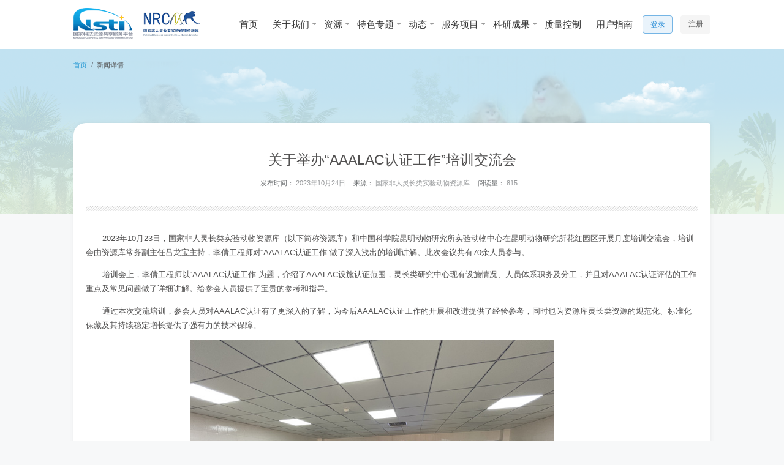

--- FILE ---
content_type: text/html; charset=utf-8
request_url: https://nhp.kiz.ac.cn/3258/nd
body_size: 5093
content:

<!DOCTYPE html>
<html>
<head>
    <meta http-equiv="Content-Type" content="text/html; charset=utf-8" />
    <meta charset="utf-8" />
    <meta name="viewport" content="width=device-width, initial-scale=1.0">
    <title>新闻详细 - 国家非人灵长类实验动物资源库</title>
    <meta name="Keywords" content="" />
    <meta name="Description" content="本页描述" />
    <meta name="author" content="中国科学院昆明动物研究所" />

    <link href="/content/libs/layer/2.4/skin/layer.css" rel="stylesheet" type="text/css" />
    <link href="/content/libs/layui-v2.2.1/layui/css/layui.css" rel="stylesheet" type="text/css" />
    <link href="/content/libs/swiper4.7/swiper.min.css" rel="stylesheet" type="text/css" />
    <link href="/content/libs/chosen/chosen.css" rel="stylesheet">
    <link href="/content/libs/layDate-v5.0.9/theme/default/laydate.css" rel="stylesheet">
    <link href="/content/css/master.css" rel="stylesheet" type="text/css" />
    <link href="/content/css/layout.css" rel="stylesheet" type="text/css" />

    <script type="text/javascript" src="/content/libs/jquery/1.9.1/jquery.js"></script>
    <script src="https://cdn.staticfile.org/jquery-cookie/1.4.1/jquery.cookie.min.js"></script>

    <script type="text/javascript" src="/Content/libs/layui-v2.2.1/layui/layui.js"></script>
    <script type="text/javascript" src="/Content/libs/layer/2.4/layer.js"></script>
    <script type="text/javascript" src="/content/libs/swiper4.7/swiper4.7.min.js"></script>
    <script type="text/javascript" src="/content/js/index.js"></script>
    <script type="text/javascript" src="/content/js/common.js"></script>
    <script type="text/javascript" src="/content/js/user/user.js"></script>

</head>
<body>
    <div class="container" style="overflow: hidden;">
        <!-- header -->
        <div class="header">
            <div class="header-wrapper d-flex justify-content-between">
                <div class="logo-wrapper">
                    <a href="/">
                        <img src="/content/images/logo1.png" alt="">
                        <img src="/content/images/logo2.png" alt="">
                    </a>
                </div>
                <div class="nav-wrapper d-flex align-items-center">
                    <ul>
                        <li class="active">
                            <a href="/">首页</a>
                        </li>
                        <li>
                            <a href="/ssjj/s" class="isChild">关于我们 </a>
                            <div class="nav-child">
                                

                                    <a href="/ssjj/s">资源库介绍</a>
                                    <a href="/aboutus/s">英文介绍</a>
                                    <a href="/zzjg/s">组织机构</a>
                                    <a href="/rcdw/s">人才队伍</a>
                                    <a href="/hjjsssb/m_img">环境及设施设备</a>
                                    <a href="/dsj/s">大事记</a>
                                    <a href="/lxwm/s">联系我们</a>

                            </div>
                        </li>
                        <li>
                            <a href="/germplasm" class="isChild">资源</a>
                            <div class="nav-child">
                                
                                    <a href="/germplasm">动物资源</a>
                                    <a href="/biosample">生物样本</a>
                                    <a href="/model">疾病动物模型</a>
                                    <a href="/database">数据库</a>
                            </div>
                        </li>
                        <li>
                            <a href="/nmr" class="isChild">特色专题</a>
                            <div class="nav-child">
                                    <a href="/nmr">非人灵长类核磁数据专题</a>
                                    <a href="/sjjjz/s">树鼩基因组学专题</a>
                                    <a href="/Histology">组织学数据专题</a>
                                    <a href="/bdm">非人灵长类和树鼩脑疾病模型数据库</a>
                                    <a href="/sydwdsjzx/s">实验动物大数据中心</a>
                                
                                
                            </div>
                        </li>
                        <li>
                            <a href="/xwdt/m" class="isChild">动态</a>
                            <div class="nav-child">
                                
                                    <a href="/xwdt/m">新闻动态</a>
                                    <a href="/fwal/m">服务案例</a>
                                    <a href="/kpzs/m">科普园地</a>
                                <a href="/zcfg/m">政策法规与标准</a>
                            </div>
                        </li>
                        <li>
                            <a href="/zyfw/s" class="isChild">服务项目</a>
                            <div class="nav-child">
                                

                                    <a href="/zyfw/s">资源服务</a>
                                    <a href="/sydw/s">动物实验</a>
                                    <a href="/jspx/s">技术培训</a>
                                    <a href="/zjyjs/s">转基因技术</a>
                                    <a href="/wwxbj/s">微卫星标记</a>
                                    <a href="/zyhj/s">资源汇交</a>
                            </div>
                        </li>
                        <li>
                            <a href="/paper" class="isChild">科研成果</a>
                            <div class="nav-child">
                                
                                    <a href="/paper">论文</a>
                                    <a href="/book">专著</a>
                                    <a href="/patent">专利</a>
                                    <a href="/standards">标准</a>
                                    <a href="/cgzh/m">成果转化</a>
                            </div>
                        </li>
                        <li><a href="/zlkz/m">质量控制</a></li>
                        <li><a href="/Content/dist-help/index.html" target="_blank">用户指南</a></li>
                    </ul>
                            <a href="/u/l/i" class="logon-btn">登录</a>
                            <a href="/u/r" class="registers-btn">注册</a>

                </div>
            </div>
        </div>

        <!-- content -->
        <div class="content">
            



<link href="/content/css/list.css" rel="stylesheet" type="text/css" />

<div class="content_inner2">
    <div class="content-inner-omain">
        <ol class="breadcrumb d-flex flex-wrap">
            <li class="breadcrumb-item"><a href="/">首页</a></li>
            
            <li class="breadcrumb-item active">新闻详情</li>
        </ol>
        <div class="information article detail-wrapper">
            <div class="text-center article-title">
                <h1>关于举办“AAALAC认证工作”培训交流会</h1>
                <div>
                    <em>发布时间：</em><span class="text-date">2023年10月24日</span>
                    <em>来源：</em><span class="text-ly">国家非人灵长类实验动物资源库</span>
                    <em>阅读量：</em><span class="text-ly">815</span>
                </div>
            </div>
            <div class="repeatX"></div>
            <div class="main-body">

                <p style="text-indent: 2em;">2023年10月23日，国家非人灵长类实验动物资源库（以下简称资源库）和中国科学院昆明动物研究所实验动物中心在昆明动物研究所花红园区开展月度培训交流会，培训会由资源库常务副主任吕龙宝主持，李倩工程师对“AAALAC认证工作”做了深入浅出的培训讲解。此次会议共有70余人员参与。</p><p style="text-indent: 2em;">培训会上，李倩工程师以“AAALAC认证工作”为题，介绍了AAALAC设施认证范围，灵长类研究中心现有设施情况、人员体系职务及分工，并且对AAALAC认证评估的工作重点及常见问题做了详细讲解。给参会人员提供了宝贵的参考和指导。</p><p style="text-indent: 2em;">通过本次交流培训，参会人员对AAALAC认证有了更深入的了解，为今后AAALAC认证工作的开展和改进提供了经验参考，同时也为资源库灵长类资源的规范化、标准化保藏及其持续稳定增长提供了强有力的技术保障。</p><p style="text-indent: 2em; text-align: center;">&nbsp; &nbsp; &nbsp; &nbsp; &nbsp; &nbsp; <img src="/Theme/news/upload/image/20231027/6383401906940058911640428.jpg" title="培训_副本.jpg" alt="培训_副本.jpg" width="595" height="453" style="width: 595px; height: 453px;"/>&nbsp; &nbsp; &nbsp; &nbsp; &nbsp; &nbsp; &nbsp; &nbsp; &nbsp; &nbsp; &nbsp; &nbsp; &nbsp; &nbsp; &nbsp; &nbsp; &nbsp; &nbsp;</p><p style="text-indent: 2em; text-align: center;">会议现场</p><p><br/></p>
            </div>
            <div class="repeatX"></div>
            
            <ul class="article-links">

                        <li><a href="/3279/nd">上一篇：关于举办“免疫标记技术 —ELISA实验技术的介绍及应用”培训交流会</a></li>
                        <li><a href="/3282/nd">下一篇：宿兵课题组利用转基因猴模型揭示人类特异拷贝基因在塑造人类大脑独特发育模式和神经环路中的作用</a></li>


                
            </ul>
        </div>
    </div>
</div>

        </div>

        <!-- footer -->
        <div class="footer">
            <div class="footer-wrapper">
                <div class="d-flex align-items-center">
                    <div class="footer-left">

                        <div class="footer-link">
    <div class="inner-main-title d-flex align-items-center">
        <div class="h">共建单位</div>
    </div>
    <div class="d-flex flex-wrap">
        <a href="http://www.kiz.cas.cn/" target="_blank">中国科学院昆明动物研究所</a>
        <a href="https://www.imbcams.ac.cn/" target="_blank">中国医学科学院医学生物学研究所</a>
        <a href="http://www.ibp.cas.cn/" target="_blank">中国科学院生物物理研究所</a>
    </div>
</div>
<div class="footer-link">
    <div class="inner-main-title d-flex align-items-center">
        <div class="h">友情链接</div>
    </div>
    <div class="d-flex flex-wrap">
        <a href="https://www.escience.org.cn/" target="_blank">国家科技共享平台</a>
        <a href="http://nrla.nifdc.org.cn" target="_blank">国家啮齿类实验动物资源库</a>
        <a href="http://www.nclarc.org.cn/" target="_blank">国家犬类实验动物资源库</a>
        <a href="http://namr.org.cn" target="_blank">国家人类疾病动物模型资源库</a>
        <a href="http://www.nrllarc.cn/" target="_blank">国家鼠和兔类实验动物资源库</a>
        <a href="https://nrcmm.nju.edu.cn" target="_blank">国家遗传工程小鼠资源库</a>
        <a href="http://pla.caas.cn/" target="_blank">国家禽类实验动物资源库</a>
        <a href="http://zjubrainbank.zju.edu.cn/" target="_blank">国家健康和疾病人脑组织资源库</a>
        <a href="http://anatomy.sbm.pumc.edu.cn/brainbank" target="_blank">国家发育和功能人脑组织资源库</a>
        <a href="http://kprc.kiz.cas.cn/" target="_blank">云南省实验动物网</a>
        <a href="http://www.calas.org.cn/" target="_blank">中国实验动物学会</a>
        <a href="https://www.lascn.net" target="_blank">中国实验动物信息网</a>
    </div>
</div>

                        
                    </div>
                    <div class="footer-right d-flex flex-column">

                        <div class="d-flex align-items-center">
                            <div class="code">
                                <p>扫码关注我们</p>
                                <img src="/content/images/code.png" width="100%" alt="">
                            </div>
                            <div class="right">
                                <div class="r-t">国家非人灵长类实验动物资源库</div>
                                <div class="r-desc">
                                    <div><span>电话</span>: 0871-68424851</div>
                                    <div><span>电子信箱</span>:nhp@mail.kiz.ac.cn</div>
                                    <div><span>地址</span>:昆明市茨坝街道龙欣路17号</div>
                                </div>
                            </div>
                        </div>

                        <div class="logo-img">
                            <img src="/content/images/logo.png" alt="">
                        </div>
                    </div>
                </div>

            </div>
            <div class="footer-last">
                <span>Copyright © 2020-2022 https://nhp.kiz.ac.cn/ </span> <span>中国科学院昆明动物研究所 All Right Reserved</span>
                <span>滇ICP备05000723号</span><a href="#" target="_blank">技术支持</a>
            </div>
        </div>
    </div>
</body>
<input name="__RequestVerificationToken" type="hidden" value="NZ5fK4qVjGNbCwGA3L9vhXHwvG1OBsa9_UXJ7hi5zIEdAj3nyAHDbzO8BToeHXX1bIF1P-9WXj9_l_TEpvGbUjKOLS5e-B3wwAZEoFlB6kw1" />
</html>

<script>
        var mainSite = "https://nhp.kiz.ac.cn/";
</script>
<script type="text/javascript" src="/content/js/visitCount.js"></script>

<script>
    $(function () {

        var href = window.location.href;
        //console.log(href);
        var host = window.location.host;
        //console.log(host);
        path = href.replace("http://" + host,"");
        //var pathname = window.location.pathname;
        //console.log(pathname);

        //左侧导航的颜色切换
        $(".main-l li").removeClass("active");
        $(".main-l a[href='" + path + "']").parent().addClass("active");

        //顶部导航的颜色切换
        $(".header .nav-wrapper li").removeClass("active");
        $(".header .nav-wrapper li a[href='" + path + "']").parents("li").eq(0).addClass("active");
    });

</script>



--- FILE ---
content_type: text/css
request_url: https://nhp.kiz.ac.cn/content/css/layout.css
body_size: 16566
content:
html,body{
    overflow-y:auto;
    overflow-x:hidden;
    background-color: #f7f8f9;
    font-family: "open sans", "Helvetica Neue", Helvetica, Arial, sans-serif;
    /* font-size: 13px; */
    font-size: 90px;
}
*{
    box-sizing: border-box;
}
/*----全局共用参数----*/
/* a:link, a:active, a:visited {
    color:#333333;
    text-decoration:none;
}*/
.p18{
    padding: 0 1.8rem;
}
a,a:hover {
    text-decoration:none;
    color: inherit;
} 

input{
    outline: none;
}
.red{
    color: #d70507;
}
/* 清除浮动 */
.clearfix:before,.clearfix:after {content:"";display: table;}
.clearfix:after {clear: both;overflow: hidden;}
.clearfix {zoom:1; /* for ie6 & ie7 */}


/*----flex布局----*/
.d-flex {
    display: -ms-flexbox;
    display: flex;
}
.flex-column{
    -ms-flex-flow: column;
    flex-flow: column;
}
.flex-wrap {
    -ms-flex-wrap: wrap;
    flex-wrap: wrap;
}

.flex-nowrap {
    -ms-flex-wrap: nowrap;
    flex-wrap: nowrap;
}

.flex-wrap-reverse {
    -ms-flex-wrap: wrap-reverse;
    flex-wrap: wrap-reverse;
}

.flex-fill {
    -ms-flex: 1 1 auto;
    flex: 1 1 auto;
}

.flex-grow-0 {
    -ms-flex-positive: 0;
    flex-grow: 0;
}

.flex-grow-1 {
    -ms-flex-positive: 1;
    flex-grow: 1;
}

.flex-shrink-0 {
    -ms-flex-negative: 0;
    flex-shrink: 0;
}

.flex-shrink-1 {
    -ms-flex-negative: 1;
    flex-shrink: 1;
}

.justify-content-start {
    -ms-flex-pack: start;
    justify-content: flex-start;
}

.justify-content-end {
    -ms-flex-pack: end;
    justify-content: flex-end;
}

.justify-content-center {
    -ms-flex-pack: center;
    justify-content: center;
}

.justify-content-between {
    -ms-flex-pack: justify;
    justify-content: space-between;
}

.justify-content-around {
    -ms-flex-pack: distribute;
    justify-content: space-around;
}

.align-items-start {
    -ms-flex-align: start;
    align-items: flex-start;
}

.align-items-end {
    -ms-flex-align: end;
    align-items: flex-end;
}

.align-items-center {
    -ms-flex-align: center;
    align-items: center;
}

.align-items-baseline {
    -ms-flex-align: baseline;
    align-items: baseline;
}

.align-items-stretch {
    -ms-flex-align: stretch;
    align-items: stretch;
}

.align-content-start {
    -ms-flex-line-pack: start;
    align-content: flex-start;
}

.align-content-end {
    -ms-flex-line-pack: end;
    align-content: flex-end;
}

.align-content-center {
    -ms-flex-line-pack: center;
    align-content: center;
}

.align-content-between {
    -ms-flex-line-pack: justify;
    align-content: space-between;
}

.align-content-around {
    -ms-flex-line-pack: distribute;
    align-content: space-around;
}

.align-content-stretch {
    -ms-flex-line-pack: stretch;
    align-content: stretch;
}

.align-self-auto {
    -ms-flex-item-align: auto;
    align-self: auto;
}

.align-self-start {
    -ms-flex-item-align: start;
    align-self: flex-start;
}

.align-self-end {
    -ms-flex-item-align: end;
    align-self: flex-end;
}

.align-self-center {
    -ms-flex-item-align: center;
    align-self: center;
}

.align-self-baseline {
    -ms-flex-item-align: baseline;
    align-self: baseline;
}

.align-self-stretch {
    -ms-flex-item-align: stretch;
    align-self: stretch;
}

/*--------------------------------------------------------------------*/

/*----页面整体框架----*/
.header-wrapper,.content_inner2,.footer-wrapper{
    font-size: 0.16rem;
}
.header-wrapper{
    width: 100%;
    height: 1.2rem;
    padding: 0 1.8rem;
    background-color: white;
    /* background: url(../images/nav-bg.png) repeat-x;
    background-size: auto 100%; */
}
.o-header-wrapper{
    box-shadow: 0 1px 0.2rem rgba(0,0,0,0.1);
}
.header-active {
    position: fixed;
    top: 0;
    width: 100%;
    z-index: 9999;
    box-shadow: 0 1px 0.2rem rgba(0,0,0,0.1);
}
.logo-wrapper{
    padding: 0.2rem 0;
}
.logo-wrapper img{
    width: 1.45rem;
}
.logo-wrapper img + img{
    margin-left: 0.22rem;
    width: 1.37rem;
}
.nav-wrapper ul{
    font-size: 0.22rem;
}
.nav-wrapper ul li{
	position: relative;
	padding: 0.14rem 0.15rem;
    display: inline-block; 
    font-size: 0.22rem;
}
.nav-wrapper ul li .isChild{
    position: relative;
}
.nav-wrapper ul li .isChild::after{
	display: inline-block;
	margin-left: 0.05rem;
	content: "";
    position: absolute;
    right: -0.17rem;
    top: 0;
    width: 0.1rem;
    height: 0.25rem;
	background: url(../images/nav.png) no-repeat right center;
    background-size: 0.1rem;
}
.nav-wrapper ul li.active,.nav-wrapper ul li:hover{
    color: #2699d4;
    font-weight: 600;
}
/* .nav-wrapper ul li.active,.nav-wrapper ul li::after{
    content: '';
    display: block;
    position: absolute;
    left: 50%;
    bottom: 0;
    width: 0.2rem;
    height: 3px;
    background: transparent;
    transition: all .8s;
    transform: scaleX(0) translate(-50%);
  }
  .nav-wrapper ul li.active,.nav-wrapper ul li:hover::after{
    transform: scaleX(1);
    opacity: 1;
    background: #2699d4;
  } */

.nav-wrapper ul li:hover{
    color: #2699d4;
    font-weight: 600;
}
.nav-wrapper ul li:hover .nav-child{
	display: block;
}
.nav-wrapper ul li .nav-child{
	display: none;
	position: absolute;
	width: 1.6rem;
	margin-left: -0.8rem;
	top: 0.55rem;
	left: 50%;
    z-index: 999;
	background-color: #ffffff;
	text-align: center;
}
.nav-wrapper ul li .nav-child a{
	display: block;
	color: #333333;
	font-weight: normal;
	padding: 0.14rem 0.33rem;
	font-size: 0.16rem;	
}
.nav-wrapper ul li .nav-child a:hover{
	background-color: #2699d4;
	color: #ffffff;
}


.logon-btn{
    display: inline-block;
    width: 0.73rem;
    height: 0.45rem;
    line-height: 0.45rem;
    text-align: center;
    border-radius: 4px;
    font-size: 0.18rem;
    cursor: pointer;
    color: #278cd6;
    background: rgba(39,140,214,0.1);
    border: 1px solid #75b5e5;
    margin: 0 0.1rem;
}
.registers-btn{
    display: inline-block;
    width: 0.73rem;
    height: 0.45rem;
    line-height: 0.45rem;
    text-align: center;
    border-radius: 4px;
    font-size: 0.18rem;
    cursor: pointer;
    background: #f5f5f5;
    color: #666666;
    margin-left: 0.1rem;
    position: relative;
}
.registers-btn::after{
    display: inline-block;
    content: '';
    width: 1px;
    height: 0.12rem;
    background: #cccccc;
    position: absolute;
    left: -0.1rem;
    top: 50%;
    transform: translateY(-50%);
}

.text-blue{
    color: #2699d4;
}
.text-orange{
    color: #f15e22;
}
/* footer */
.footer{
    background: #0d1a2d;
}
.footer-wrapper{
    
    border-top: 1px solid #464444;
    padding: 0 1.8rem;
    color: #fff;
}
.footer-left{
    width: 65%;
    font-size: 0.14rem;
}
.footer-left .footer-title{
    font-size: 0.2rem;
    margin-bottom: 0.3rem;
}
.footer-left ul li{
    margin-bottom: 0.22rem;
}
.footer-right{
    width: 35%;
    font-size: 0.16rem;
    text-align: center;
    position: relative;
    margin-top: 0.5rem;
    padding: 0 0 0 1.15rem;
    background: url(../images/line.png) no-repeat left 0.8rem center;
    background-size: 1px;
}
.code img{
    width: 1.24rem;
    margin: 0.18rem 0;
}
.footer-last{
    color: #fff;
    margin-top: 0.4rem;
    font-size: 0.14rem;
    text-align: center;
    line-height: 0.6rem;
    background: rgba(255,255,255,0.15);
}
.footer-last span{
    margin-right: 0.3rem;
}
/* 面包屑 */
.breadcrumb{
    background: transparent;
    font-size: 0.16rem;
    /* padding: 25px 0; */
}
.breadcrumb a{
    color: #2699d4;
}
.breadcrumb-item+.breadcrumb-item {
    padding-left: 0.1rem;
}
.breadcrumb-item+.breadcrumb-item::before {
    display: inline-block;
    padding-right: .1rem;
    color: #6c757d;
    content: "/";
}
.breadcrumb-item.active{
    color: #525151;
}
/* 分页 */
.pagination {
    text-align: center !important;
    margin: 30px auto;
}

.page-item {
    margin-right: 18px;
}

.page-link {
    display: inline-block;
    width: 0.4rem;
    height: 0.4rem;
    line-height: 0.4rem;
    border-radius: 4px;
    border: 1px solid #2699d4;
    padding: 0;
    font-size: 16px;
    color: #2699d4;
}

.page-item:last-child {
    margin-right: 0;
}

.page-item.active .page-link {
    background: #2699d4;
    border: 1px solid #2699d4;
    color: white;
}

.page-item:last-child .page-link,
.page-item:first-child .page-link {
    border-radius: 4px;
}

.page-item .page-link.prev,
.page-item .page-link.next {
    width: 80px;
    height: 0.4rem;
    /* border-radius: 0.2rem !important; */
    border: 1px solid #2699d4;
    font-size: 16px;
}

.page-link:hover {
    color: #fff;
    text-decoration: none;
    background-color: #2699d4;
    border-color: #2699d4;
}
/*--------------------------------------------------------------------*/
/* banner轮播 */
.content_inner_banner .swiper-slide{
    position: relative;
}
.content_inner_banner .text-wrapper{
    position: absolute;
    width: 38%;
    left: 1.93rem;
    top: 0.97rem;
}
.text-title{
    font-size: 0.4rem;
    font-weight: 600;
}
.text-wrapper p{
    color: #343331;
    margin-top: 0.75rem;
    text-indent: 0.4rem;
    font-size: 0.2rem;
    line-height: 0.4rem;
}
.banner-more{
    display: inline-block;
    margin-top: 0.43rem;
    width: 1.7rem;
    height: 0.6rem;
    line-height: 0.6rem;
    text-align: center;
    color: #024a8e;
    font-size: 0.24rem;
    border: 1px solid #024a8e;
    border-radius: 0.3rem;
}
.banner-more:hover{
    color: #024a8e;
}

.content_inner_banner .swiper-pagination-bullet{
    width: 0.9rem;
    height: 0.06rem;
    background: #fff;
    opacity: .4;
    border-radius: 0;
}
.content_inner_banner .swiper-pagination-bullet-active{
    opacity: 1;
}
.content_inner_banner .swiper-button-prev, 
.swiper-container-rtl .swiper-button-next{
    left: 0.6rem;
}
.content_inner_banner .swiper-button-next, 
.swiper-container-rtl .swiper-button-prev{
    right: 0.6rem;
}
.title-search{
    width: 34%;
    position: absolute;
    left: 50%;
    top: 50%;
    transform: translate(-50%,-50%);
    z-index: 100;
}
.search-wrapper{
    height: 0.54rem;
    background: white url(../images/sousuo.png) no-repeat 0.17rem center;
    background-size: 0.26rem;
    z-index: 100;
    border-radius: 6px;
    margin-top: 0.49rem;
    position: relative;
}
.search-wrapper input{
    width: 100%;
    background: transparent;
    height: 0.54rem;
    border: none;
    padding-left: 0.5rem;
    font-size: 0.18rem;
    border-radius: 6px;
    outline: none;
    box-shadow: 0 0 0.1rem rgba(147, 147, 147, 0.7) inset;
}
.search-btn{
    position: absolute;
    right: 0;
    top: 0;
    width: 1.1rem;
    line-height: 0.54rem;
    border-radius: 0 6px 6px 0;
    text-align: center;
    background: #108bca;
    color: white;
    font-size: 0.18rem;
    cursor: pointer;
}
/* 资源与保藏 */
.content_inner_main{
    padding: 0 1.8rem;
}
.content_inner_main.zy-box{
    background: url(../images/bg.png) no-repeat left bottom;
    background-size: 100%;
}
.inner-main-title{
    padding: 0.48rem 0;
}
.inner-main-title .h{
    font-size: 0.34rem;
}
.subtitle{
    font-size: 0.22rem;
    color: #9d9d9e;
}
.inner-main-imgbox{
    /* padding: 0 1.8rem; */
}
.inner-item{
    width: 23.5%;
    margin-right: 1.55%;
    margin-bottom: 0.3rem;
    background: white;
    border-radius: 8px;
    box-shadow: 0 0 16px rgba(0, 0, 0, 0.07);
}
.inner-item:nth-of-type(4n){
    margin-right: 0;
}
.item-img img{
    width: 100%;
    border-radius: 8px 8px 0 0;
}
.item-desc{
    padding: 0.39rem 0 0.3rem;
}
.item-title{
    position: relative;
    text-align: center;
    margin-bottom: 0.2rem;
    width: 70%;
    margin: 0 auto;
    height: 1px;
    background: #e5e5e5;
}
.item-title span{
    text-align: center;
    display: block;
    position: absolute;
    font-size: 0.22rem;
    left: 50%;
    top: 50%;
    transform: translate(-50%,-50%);
    background: white;
    letter-spacing: 2px;
    white-space: nowrap;
    padding: 0 0.2rem;
}
.item-p{
    font-size: 0.18rem;
    color: #666666;
    text-overflow: -o-ellipsis-lastline;
	overflow: hidden;				
	text-overflow: ellipsis;		
	display: -webkit-box;			
	-webkit-line-clamp: 2;			
	line-clamp: 2;					
	-webkit-box-orient: vertical;	
    text-align: center;
    font-style: oblique;
    margin-top: 0.2rem;
}
.inner-main-iconbox .icon-item{
    display: block;
    width: 20%;
    background: #f9fcff;
    height: 2.4rem;
    text-align: center;
    color: #333333;
    display: flex;
    justify-content: center; /* 相对父元素水平居中 */
    align-items: center;
    background: url(../images/001.png) no-repeat;
    background-size: 100% 100%;
    transform: scale(1.07);
    margin: 0.4rem 0 0.42rem;
}
.inner-main-iconbox .icon-item:nth-of-type(2){
    background: url(../images/002.png) no-repeat;
    background-size: 100% 100%;
}
.inner-main-iconbox .icon-item:nth-of-type(3){
    background: url(../images/003.png) no-repeat;
    background-size: 100% 100%;
}
.inner-main-iconbox .icon-item:nth-of-type(4){
    background: url(../images/004.png) no-repeat;
    background-size: 100% 100%;
}
.inner-main-iconbox .icon-item:nth-of-type(5){
    background: url(../images/005.png) no-repeat;
    background-size: 100% 100%;
}
.inner-main-iconbox .icon-item:hover{
    height: 2.9rem;
    color: white;
    background: url(../images/001-1.png) no-repeat;
    background-size: 100% 100%;
}
.inner-main-iconbox .icon-item:nth-of-type(2):hover{
    background: url(../images/002-1.png) no-repeat;
    background-size: 100% 100%;
}
.inner-main-iconbox .icon-item:nth-of-type(3):hover{
    background: url(../images/003-1.png) no-repeat;
    background-size: 100% 100%;
}
.inner-main-iconbox .icon-item:nth-of-type(4):hover{
    background: url(../images/004-1.png) no-repeat;
    background-size: 100% 100%;
}
.inner-main-iconbox .icon-item:nth-of-type(5):hover{
    background: url(../images/005-1.png) no-repeat;
    background-size: 100% 100%;
}
.inner-main-iconbox .icon-item:hover .en{
    color: #f1f9ff;
}
.icon-inner{
    display: flex;
    -ms-flex-flow: column;
    flex-flow: column;
    align-items: center;
    font-size: 0.22rem;
    
}
.icon-inner .en{
    font-size: 0.15rem;
    color: #999999;
    margin-top: 0.3rem;
}
.inner-main-iconbox .icon-item .icon{
    width: 0.45rem;
    height: 0.47rem;
    margin-bottom: 0.15rem;
}
.inner-main-iconbox .icon-item .icon1{
    background: url(../images/zy-icon1.png) no-repeat;
    background-size: 100%;
}
.inner-main-iconbox .icon-item:hover .icon1{
    background: url(../images/zy-icon1_1.png) no-repeat;
    background-size: 100%;
}
.inner-main-iconbox .icon-item .icon2{
    background: url(../images/zy-icon2.png) no-repeat;
    background-size: 100%;
}
.inner-main-iconbox .icon-item:hover .icon2{
    background: url(../images/zy-icon2_1.png) no-repeat;
    background-size: 100%;
}
.inner-main-iconbox .icon-item .icon3{
    background: url(../images/zy-icon3.png) no-repeat;
    background-size: 100%;
}
.inner-main-iconbox .icon-item:hover .icon3{
    background: url(../images/zy-icon3_1.png) no-repeat;
    background-size: 100%;
}
.inner-main-iconbox .icon-item .icon4{
    background: url(../images/zy-icon4.png) no-repeat;
    background-size: 100%;
}
.inner-main-iconbox .icon-item:hover .icon4{
    background: url(../images/zy-icon4_1.png) no-repeat;
    background-size: 100%;
}
.inner-main-iconbox .icon-item .icon5{
    background: url(../images/zy-icon5.png) no-repeat;
    background-size: 100%;
}
.inner-main-iconbox .icon-item:hover .icon5{
    background: url(../images/zy-icon5_1.png) no-repeat;
    background-size: 100%;
}

/* 服务案列 */
.inner-main-albox{
    padding: 0 2.3rem;
    position: relative;
}
.inner-main-albox .swiper-wrapper{
    /* padding: 0 0.79rem; */
}
.inner-main-albox .swiper-slide{
    position: relative;
}
.inner-main-albox .swiper-button-next, .inner-main-albox .swiper-button-prev{
    width: 0.55rem;
    height: 0.55rem;
}
.inner-main-albox .altext-wrapper{
    position: absolute;
    left: 0;
    bottom: 0;
    right: 0;
    height: 30%;
    background: rgba(0,0,0,0.7);
    font-size: 0.16rem;
    color: rgba(255,255,255,0.7);
    padding: 0.2rem 0.1rem;
}
.inner-main-albox .altext-wrapper .text-title{
    font-size: 0.24rem;
    color: white;
    margin-bottom: 0.2rem;
}
.inner-main-albox .altext-wrapper p{
    text-indent: 0.3rem;
    line-height: 0.3rem;
}
.inner-main-albox .swiper-button-prev, 
.inner-main-albox .swiper-container-rtl .swiper-button-next{
    background: url(../images/icon_left.png) no-repeat;
    background-size: 0.55rem;
    left: 1.51rem;
}
.inner-main-albox .swiper-button-next, 
.inner-main-albox .swiper-container-rtl .swiper-button-prev{
    background: url(../images/icon_right.png) no-repeat;
    background-size: 0.55rem;
    right: 1.51rem;
}

/* 服务项目 */
.inner-main-fwbox{
    padding: 0 1.79rem;
}
.fw-item{
    width: 47%;
    background: url(../images/icon1.png) no-repeat left top;
    background-size: 0.5rem;
    padding-left: 0.7rem;
    margin-bottom: 0.4rem;
}
.fw-item .fw-icon2{
    background: url(../images/icon2.png) no-repeat left top;
    background-size: 0.5rem; 
}
.fw-item .fw-icon3{
    background: url(../images/icon3.png) no-repeat left top;
    background-size: 0.5rem; 
}
.fw-item .fw-icon4{
    background: url(../images/icon4.png) no-repeat left top;
    background-size: 0.5rem; 
}
.fw-item .fw-icon5{
    background: url(../images/icon5.png) no-repeat left top;
    background-size: 0.5rem; 
}
.fw-item:nth-of-type(2n){
    margin-left: 6%;
}
.fw-item .fw-title{
    font-size: 0.24rem;
    margin-bottom: 0.2rem;
}
.fw-item .fw-desc{
    color: #888888;
    font-size: 0.16rem;
    line-height: 0.3rem;
}

/* 动态与科普 */
.inner-main-kpbox{
    padding: 0 1.78rem 0.78rem;
    position: relative;
}
.inner-main-kpbox .swiper-slide{
    border: 1px solid #f1f1f1;
    background: white;
    
}
.inner-main-kpbox .slide-img{
    width: 100%;
    height: 2.6rem;
    overflow: hidden;
}
.kptext-wrapper{
    padding: 0.3rem 0.25rem;
    /* height: 2.09rem; */
}
.kptext-wrapper .text-title{
    font-size: 0.22rem;
    line-height: 0.36rem;
    height: 0.6rem;
    margin-bottom: 0.2rem;
}
.kptext-wrapper p{
    font-size: 0.16rem;
    line-height: 0.3rem;
    color: #969696;
}
.inner-main-kpbox .swiper-pagination{
    bottom: 0;
    left: 50%;
    transform: translateX(-50%);
}
.inner-main-kpbox .swiper-pagination-bullet{
    color: #cfcece;
    width: 12px;
    height: 12px;
    margin: 0 0.1rem;
}
.inner-main-kpbox .swiper-pagination-bullet-active{
    background: #f4b025;
    transform: scale(1.5);
}
/* 标准规定与成果产出 */
.inner-cg-wrapper{
    width: 100%;
    background: url(../images/cg-bg.png) no-repeat;
    background-size: 100%;
    padding: 0 1.79rem 0.82rem;
}
.inner-cg-wrapper .inner-main-title{
    padding: 0;
}
.cgbox-left,.cgbox-right{
    width: 47%;
}
.cgbox-title{
    font-size: 0.24rem;
    margin-bottom: 0.3rem;
}
.cgbox-left-box{
    width: 95%;
    background: rgba(255,255,255,0.5);
    padding: 0.42rem 0;
}
.cgbox-left-box ul li{
    padding: 0.22rem 0.44rem 0.22rem 0.51rem;
    background: url(../images/list-icon.png) no-repeat 0.29rem center;
    background-size: 0.1rem;
    position: relative;
    font-size: 0.24rem;
}
.cgbox-left-box ul li a{
    font-size: 0.24rem;
    display: inline-block;
    width: 60%;
    text-overflow: ellipsis;
    white-space: nowrap;
    overflow: hidden;
}
.cgbox-left-box ul li span{
    position: absolute;
    right: 0.3rem;
    top: 0.3rem;
    font-size: 0.2rem;
    color: #585858;
}
.cgbox-left-box ul li span em{
    font-size: 0.14rem;
    background: #f15e22;
    color: white;
    padding: 0.02rem 0.04rem;
    margin-right: 0.1rem;
    border-radius: 2px;
}
.more-box{
    margin-top: 0.2rem;
    margin-right: 0.48rem;
}
.more{
    float: right;
    font-size: 0.24rem;
    color: #005ba0;
}
/* 科研成果 */
.cg-item{
    width: 48%;
    position: relative;
}
.cg-item:nth-of-type(2n){
    margin-left: 4%;
}
.cg-item .cg-text{
    left: 0.3rem;
    position: absolute;
    font-size: 0.24rem;
    color: #005ba0;
    text-shadow: 0 0 2px #ffffff, 0 0 2px #ffffff;
}
.cg-lw{
    width: 61.8%;
    margin-bottom: 0.2rem;
}
.cg-lw .cg-text{
    bottom: 0.3rem;
}
.cg-zz{
    width: 34.2%;
    margin-bottom: 0.2rem;
}
.cg-zz .cg-text{
    top: 0.37rem;
}
.cg-zl .cg-text{
    bottom: 0.5rem;
}
.cg-bz .cg-text{
    top: 50%;
    transform: translateY(-50%)
}

/* 累计统计量 */
.inner-main-tjbox .tj-item{
    width: 33.333%;
    padding: 0.3rem 0;
    text-align: center;
    font-size: 0.26rem;
}
.inner-main-tjbox .mum{
    margin-bottom: 0.2rem;
    font-size: 0.8rem;
    color: #034280;
}

/* 友情链接 */
.inner-main-linkbox{
    padding-bottom: 0.4rem;
    background: #f5f5f5;
}
.inner-main-linkbox .inner-main-box{
    padding: 0 1.78rem;
}
.inner-main-linkbox a{
    display: block;
    width: 15.41%;
    font-size: 0.18rem;
    color: #262626;
    text-align: center;
    line-height: 0.5rem;
    border: 1px solid #dfe3e9;
    margin-right: 1.2%;
    margin-bottom: 0.2rem;
    text-overflow: ellipsis;
    white-space: nowrap;
    overflow: hidden;
}
.inner-main-linkbox a:nth-of-type(6n){
    margin-right: 0;
}

/* 共建单位 */
.inner-main-gjbox{
    background: white;
    padding-bottom: 0.4rem;
    margin-top: 0;
}
.inner-main-gjbox .inner-main-box{
    padding: 0 1.78rem;
}
.inner-main-gjbox a{
    display: block;
    width: 19%;
    margin-right: 1.2%;
    margin-bottom: 0.2rem;
}
.inner-main-gjbox a img{
    width: 100%;
}
.inner-main-gjbox a:nth-of-type(5n){
    margin-right: 0;
}


/* 登录 */
.login-wrapper{
    margin: 0.3rem 1.78rem;
    background: white;
    box-shadow: 0 0 0.1rem rgb(95 101 105 / 10%);
}
.login-title{
    font-size: 0.2rem;
    padding: 0.2rem;
    position: relative;
}
.login-title::after{
    content: '';
    display: block;
    position: absolute;
    left: 0.2rem;
    right: 0.2rem;
    bottom: 0;
    border-bottom: 1px solid #EEE;
}
.login-title span{
    font-size: 0.16rem;
    color: #868585;
    margin-left: 0.1rem;
}
.login-box {
    margin: 0 auto;
    padding: 0.7rem 0;
}
.login-box .left-box {
    /* float: left; */
    /* padding-top: 0.1rem; */
    width: 26%;
    margin: 0 auto;
}
.login-box .left-box dl {
    clear: both;
    padding: 0.12rem 0;
    line-height: 0.18rem;
    font-size: 0.14rem;
}
.login-box .left-box dl dt {
    display: block;
    float: left;
    width: 0.7rem;
}
.login-box .left-box dl dd {
    /* margin-left: 70px; */
    position: relative;
}
.login-box .left-box dl dd .input{
    padding-left: 0.34rem;
    width: 100%;
    box-shadow: 2px 0 5px 0 #fff;
    /* background: rgba(28,31,33,.06); */
    border-radius: 8px;
    /* border: 0; */
    line-height: 0.48rem;
    height: 0.48rem;
}
input::-webkit-input-placeholder,
textarea::-webkit-input-placeholder,
select::-webkit-input-placeholder {
    /* placeholderé¢œè‰²  */
   color: #9e9d9d;
   font-size: 0.14rem;

}
.login-box .left-box .login-icon{
    width: 0.4rem;
    height: 0.48rem;
    line-height: 0.48rem;
    text-align: center;
    position: absolute;
    left: 0;
    top: 0;
    display: flex;
    align-items: center;
    justify-content: center;
}
.login-box .left-box .login-icon img{
    width: 50%;
}
input.txt {
    width: 0.2rem;
}
.input {
    display: inline-block;
    margin-right: 0.05rem;
    padding: 0.05rem 0.1rem;
    height: 0.4rem;
    line-height: 0.4rem;
    vertical-align: middle;
    background: #fff;
    color: #999;
    border: 1px solid #CACACA;
    border-radius: 4px;
    font-family: 'Microsoft YaHei';
    box-sizing: border-box;
    width: 100%;
    font-size: 0.15rem;
}

.btn_login {
    display: inline-block;
    width: 100%;
    /* padding: 0.1rem 30px; */
    cursor: pointer;
    border: 1px solid #2699d4;
    background: #2699d4;
    color: #fff;
    font-size: 0.18rem;
    line-height: 0.48rem;
    border-radius: 8px;
    font-family: "Microsoft Yahei";
    box-sizing: border-box;
}
.register-tip{
    line-height: 1;
    margin-bottom: 3px;
}
a.register-btn{
    color: #2699d4;
    font-size: 0.15rem;
    font-weight: 600;
}
a.register-btn:hover{
    text-decoration: underline;
    color: #2699d4;
}
.forget-login{
    text-align: right;
    width: 100%;
    margin-top: 0.2rem;
}


.register-icon{
    padding-top: 0.2rem;
    margin-bottom: 0.2rem;
}
.tab-item{
    font-size: 0.18rem;
    position: relative;
    padding: 0.1rem 0;
    cursor: pointer;
    margin-right: 0.3rem;
}
.tab-item::after{
    content: '';
    display: block;
    
    margin-top: 5px;
    height: 2px;
    background: transparent;
    transition: all .8s;
    transform: scaleX(0);
}
.tab-item.active:after{
    transform: scaleX(1);
    opacity: 1;
    background: #2699d4;
}
.tab-item:hover,
.tab-item.active{
    color: #2699d4;
}
.code-wrapper{
    width: 100%;
    padding: 0.3rem 0.7rem;
    display: none;
    box-sizing: border-box;
    position: relative;
}
.code-loading{
    position: absolute;
    left: 0.7rem;
    top: 0.3rem;
    right: 0.7rem;
    bottom: 0.3rem;
    background: rgba(0,0,0,.25);
}
.code-loading img{
    -webkit-animation: round_animate 3s linear infinite;
    animation: round_animate 3s linear infinite; 
}
.login-code input[name=code]{
    width: 60% !important;
}
.login-code .code-img{
    width: 35%;
    position: absolute;
    right: 0;
    top: 0;
    line-height: 0.48rem;
    height: 0.48rem;
}
.login-code .code-img img{
    width: 100%;
    line-height: 0.48rem;
    vertical-align: middle;
    border: 1px solid rgb(250,254,252);
    margin-right: 4%;
    height: 0.48rem;
}
@keyframes round_animate {
    to {
    transform: rotate(1turn);
    }
}


/* 用户中心 */
.content-inner-omain{
    /* margin: 0.3rem 1.78rem; */
    /* background: white; */
    background: url(../images/list-banner.png) no-repeat left top;
    background-size: 100%;
    padding: 0.3rem 1.8rem;
}
.before {
    height: 0.5rem;
    line-height: 0.5rem;
    background: #2699d4;
    font-size: 0.17rem;
    color: #fff;
    text-align: center;
    /* float: left; */
}
.information {
    overflow:hidden;
    background-color:#fff;
    text-align: left;
    margin-top: .2rem;
    padding: 0.2rem;
    box-shadow: 0 0 0.1rem rgb(95 101 105 / 10%);
    border-radius: 0.3rem 4px 4px 0.3rem;
    margin-top: 1.3rem;
}
.information .rowleft {
    width:2.5rem;
    padding: 0.1rem 9px;
    margin-right: 0.2rem;
    border:1px solid #e5e5e5;
    flex: 0 0 2.5rem;
    /* background: #eef5f9 url(../images/list-bg.png) no-repeat left bottom;
    background-size: 100%; */
    /* float: left; */
}
.information .rowright {
    /* width: 990px; */
    flex-grow: 1;
    /* border:1px solid #ececec; */
    /* margin-top:0.1rem; */
    padding: 0.2rem;
    background:none;
    overflow:hidden;
    /* float:right; */
}
.information .rowall {
    border:1px solid #ececec;
    margin-top:0.1rem;
    padding:0.2rem 0.19rem;
    background:none;
    overflow:hidden;
    float:right;
}
.information .title {
    width:100%;
    font-size:0.18rem;
    /* text-align:center; */
    padding:0 0 0.2rem 0;
    color:#2699d4;
    font-weight: normal;
    border-bottom:2px solid #ececec;
    position: relative;
    /* float:left; */
}
.information .title .t-list a{
    display: inline-block;
    float: left;
    width: 0.95rem;
    line-height: 0.32rem;
    text-align: center;
    font-size: 0.14rem;
    color: #676a6c;
}
.information .title .t-list a:hover{
    text-decoration: none;
    color: #2699d4;
}
.information .title .t-list a span{
    padding-left: 5px;
}
.information .title .t-list a.active{
    background: #4d555d;
    border-radius: 8px;
    color: white;
}
.information .title .update{
    float: right;
    color: #2699d4;
    border: 1px solid #2699d4;
    padding: 0.05rem 0.14rem;
    border-radius: 4px;
    cursor: pointer;
    font-size: 0.15rem;
}
.information .time {
    width:100%;
    height:auto;
    font-size:11pt;
    font-weight:normal;
    text-align:center;
    color:#666;
    padding:0.1rem 0;
    float:left;
}
.information .countdown {
    width:100%;
    height:auto;
    font-size:0.13rem;
    font-weight:normal;
    text-align:center;
    color:#666;
    padding:0.1rem 0;
    float:left;
}
.infocontent {
    width:100%;
    padding:0.1rem 0 0.1rem 0;
    line-height:200%;
    overflow:hidden;
    /* clear: both; */
}
.usercenter ul{
    padding: 0 0.4rem;
}
.usercenter ul li{
    padding: 0.2rem 0.1rem;
    border-bottom: 1px solid #f2f2f3;
    display: -ms-flexbox;
    display: flex;
    align-items: center;
}
.usercenter ul li .li-title{
    width: 1rem;
    font-size: 0.15rem;
    flex: 0 0 1rem;
    color: #333;
}
.usercenter ul li .li-text{
    color: #777;
    flex-grow: 1;
}
.usercenter ul li .li-text span{
    float: right;
}
/*--会员中心--*/
.leftnav {border-top:1px solid #ececec;margin:0.1rem 0 0 0;}
.leftnav li {height:0.5rem;line-height:0.5rem;background:#fff;border:1px solid #ececec;border-top:none;font-size:0.15rem;display:block;}
.leftnav li a:link, .leftnav li a:active, .leftnav li a:visited {height:0.5rem;padding-left:0.2rem;display:block;color:#333;text-decoration:none;}
.leftnav li a:hover {text-decoration:none;background: none;}
.leftnav li i {height:0.5rem;width:0.4rem;display:block;float:left;}
.leftnav li img {height:0.16rem;width:0.16rem;margin:0.17rem 0 0 0.12rem;}
.avator-wapper{
    padding: 0.2rem 0;
}
.leftnav li.active a{
    color: #2699d4;
    font-weight: 600;
}
.rowleft .face{
    width: 1rem;
    height: 1rem;
    box-sizing: border-box;
    border: 4px solid #d9dde1;
    border-radius: 0.5rem;
    margin: 0 auto;
    text-align: center;
    overflow: hidden;
}
.rowleft .face img{
    width: 100%;
}
.des-mode{
    font-size: 0.16rem;
    text-align: center;
}
.des-mode p{
    line-height: 0.24rem;
    width: 0.16rem;
    margin: 0.08rem auto 0.04rem;
    overflow: hidden;
    text-overflow: ellipsis;
    white-space: nowrap;
}
.des-mode .update-avator{
    color: #2699d4;
    font-size: 0.14rem;
    cursor: pointer;
}


/* 修改nice-select样式 */
div.nice-select {
    border: 1px solid #d0dae5;
    height: 0.4rem;
    line-height: 0.38rem;
    border-radius: 4px;
    color: #637785;
    font-size: 0.14rem;
    padding-left: 0.1rem;
}

div.nice-select:hover {
    border-color: #d0dae5;
}

div.nice-select:active, div.nice-select.open, div.nice-select:focus {
    border-color: #d0dae5;
}

div.nice-select .option:hover, div.nice-select .option.focus, div.nice-select .option.selected.focus {
    background: #F2F8FF;
}

div.nice-select .option.selected {
    font-weight: 400;
}

div.nice-select:after {
    border-bottom: 1px solid #A7AFBB;
    border-right: 1px solid #A7AFBB;
    content: '';
    display: block;
    height: 0.05rem;
    margin-top: -0.04rem;
    width: 0.05rem;
}

div.nice-select .option {
    font-size: 0.12rem;
}

div.nice-select .list {
    border-radius: 4px;
    box-shadow: 0 0 8px 0 rgba(0, 0, 0, 0.07);
    max-height: 2.8rem;
    overflow-y: auto;
}

.daterangepicker{
    font-size: 0.14rem;
}
.dropdown-menu {
    border: medium none;
    border-radius: 3px;
    box-shadow: 0 0 3px rgba(86, 96, 117, 0.7);
    display: none;
    float: left;
    font-size: 0.14rem;
    left: 0;
    list-style: none outside none;
    padding: 0;
    position: absolute;
    text-shadow: none;
    top: 100%;
    z-index: 1000;
}
.chosen-container{
    font-size: 0.15rem;
}
.dropdown-menu > li > a {
    border-radius: 3px;
    color: inherit;
    line-height: 0.25rem;
    margin: 0.04rem;
    text-align: left;
    font-weight: normal;
}
.chosen-container .chosen-results li{
    font-size: 0.14rem;
}
.dropdown-menu > li > a.font-bold {
    font-weight: 600;
}
.table-condensed>tbody>tr>td, .table-condensed>tbody>tr>th, .table-condensed>tfoot>tr>td, .table-condensed>tfoot>tr>th, .table-condensed>thead>tr>td, .table-condensed>thead>tr>th{
    padding: 0.05rem;
}
.btn-primary {
    color: #fff;
    background-color: #2699d4;
    border-color: #2e6da4;
}
.btn-wring {
    color: #fff;
    background-color: #d70507;
    border-color: #d70507;
}
.btn {
    display: inline-block;
    padding: 0.06rem 0.12rem;
    margin-bottom: 0;
    font-size: 0.15rem;
    font-weight: 400;
    line-height: 1.42857143;
    text-align: center;
    white-space: nowrap;
    vertical-align: middle;
    -ms-touch-action: manipulation;
    touch-action: manipulation;
    cursor: pointer;
    -webkit-user-select: none;
    -moz-user-select: none;
    -ms-user-select: none;
    user-select: none;
    background-image: none;
    border: 1px solid transparent;
    border-radius: 4px;
}

/* CHOSEN PLUGIN */
.chosen-container-single .chosen-single {
    background: #ffffff;
    box-shadow: none;
    -moz-box-sizing: border-box;
    background-color: #FFFFFF;
    border: 1px solid #CBD5DD;
    border-radius: 2px;
    cursor: text;
    height: auto !important;
    margin: 0;
    min-height: 0.3rem;
    overflow: hidden;
    padding: 0.07rem 0.12rem;
    position: relative;
    width: 100%;
}

.chosen-container-multi .chosen-choices li.search-choice {
    background: #f1f1f1;
    border: 1px solid #ededed;
    border-radius: 2px;
    box-shadow: none;
    color: #333333;
    cursor: default;
    line-height: 0.13rem;
    margin: 0.03rem 0 0.03rem 0.05rem;
    padding: 0.03px 0.2rem 0.03px 0.05px;
    position: relative;
}

.chosen-container-single .chosen-single div b{
    background-position: 0 0.08rem;
}
.chosen-container-active.chosen-with-drop .chosen-single div b{
    background-position: -0.17rem 0.08rem;
}

.table-wrapper{
    width: 100%;
}
.table-wrapper tr th{
    font-weight: 600;
}
.table-wrapper tr td,.table-wrapper tr th{
    padding: 0.18rem 0.1rem;
}
.table-wrapper tr{
    border-bottom: 1px solid #F8F8F8;
}
.table-wrapper tr:nth-of-type(2n-1){
    background-color: #F8F8F8;
}

/* 新闻动态 */
.news-box{
    background: url(../images/bg2.png) no-repeat bottom;
    background-size: 100%;
    padding-bottom: 0.52rem;
}
.news-item{
    width: 23.8%;
    margin-right: 1.5%;
    border-radius: 8px;
    background: url(../images/bg3.png) no-repeat left bottom;
    background-size: 100%;
    box-shadow: 0 2px 0 rgba(0, 0, 0, 0.07);
}
.news-item:last-child{
    margin-right: 0;
}
.news-item .img{
    padding: 0 0.23rem;
}
.news-item .text-box{
    background: white;
    font-size: 0.2rem;
    line-height: 0.3rem;
    padding: 0.19rem;
    border-radius: 0 0 8px 8px;
}
.more{
    display: inline;
    font-size: 0.2rem;
    color: #999999;
    padding-right: 0.4rem;
    background: url(../images/more.png) no-repeat right center;
    background-size: 0.34rem;
}
/* 服务项目 服务案例 */
.fw-box{
    background: #fff;
}
.fwo-item{
    width: 50%;
}
.inner-main-fwxm .fwxm-item{
    width: 50%;
    margin-bottom: 0.32rem;
}
.inner-main-fwxm img{
    width: 0.81rem;
    flex: 0 0 0.41rem;
}
.inner-main-fwxm .text-box{
    flex: 1;
    padding: 0 0.2rem 0 0.26rem;
}
.inner-main-fwxm .text-box p{
    font-size: 0.16rem;
    color: #666;
    line-height: 0.24rem;
    overflow: hidden;
    text-overflow: ellipsis;
    display: -webkit-box;
    -webkit-line-clamp: 2;
    line-clamp: 2;
    -webkit-box-orient: vertical;
}
.inner-main-fwxm .text-box .name{
    font-size: 0.2rem;
    color: #000000;
    letter-spacing: 1;
    margin-bottom: 0.07rem;
}
.al-item{
    width: 50%;
}
.al-item:first-child{
    padding-right: 0.3rem;
    padding-left: 0.1rem;
}
.al-item .fwal-item{
    border-bottom: 1px solid #e0e0e0;
    font-size: 0.18rem;
    line-height: 0.24rem;
    padding: 0.13rem 0 0.13rem 0.13rem;
    cursor: pointer;
    overflow: hidden;
    text-overflow: ellipsis;
    display: -webkit-box;
    -webkit-line-clamp: 2;
    line-clamp: 2;
    -webkit-box-orient: vertical;
    background: url(../images/icon.png) no-repeat left 0.2rem;
    background-size: 0.06rem;
}
.al-item .fwal-item:hover{
    color: #278cd6;
}
.al-item .more{
    padding-top: 0.5rem;
    padding-bottom: 0.5rem;
}
/* 政策法规与标准 */
.zcfg-box{
    background: rgb(223,232,240) url(../images/bg4.png) no-repeat left bottom;
    background-size: 100%;
    padding-bottom: 0.5rem;
}

.zcfg-left{
    width: 45%;
    background: url(../images/zcbg1.png) no-repeat;
    background-size: 100% 100%;
    padding: 0.15rem 0.3rem 0.25rem 0.2rem;
    border-radius: 4px;
}
.zcfg-right{
    width: 55%;
}
.zcfg-panel{
    display: none;
}
.zcfg-title{
    line-height: 0.85rem;
    background : -moz-linear-gradient( left ,  #d4e8f7 ,  #f3fafd );
    background : -webkit-linear-gradient( left , #d4e8f7 , #f3fafd );
    background : -o-linear-gradient( left ,  #d4e8f7 ,  #f3fafd );
    font-size: 0.24rem;
    border-radius: 14px;
    padding-right: 0.2rem;
}
.zcfg-title .zcfg-li{
    padding: 0 0.22rem;
    position: relative;
    cursor: pointer;
}
.zcfg-title .zcfg-li::after{
    display: block;
    content: '';
    position: absolute;
    left: 50%;
    bottom: 0;
    height: 2px;
    width: 0.35rem;
    background: transparent;
    transition: all .8s;
    transform: scaleX(0);
}
.zcfg-title .zcfg-li.active{
    color: #278cd6;
}
.zcfg-title .zcfg-li.active::after{
    transform: scaleX(1) translateX(-50%);
    opacity: 1;
    background: #2699d4;
}
.zcfg-box ul{
    padding: 0.13rem 0;
}
.zcfg-box ul li{
    padding: 0.13rem 0.2rem 0.13rem 0.36rem;
    background: url(../images/icon.png) no-repeat left 0.2rem center;
    background-size: 0.06rem;
    font-size: 0.2rem;
}
.zcfg-box ul li:hover{
    color: #2699d4;
    background: url(../images/icon-active.png) no-repeat left 0.2rem center;
    background-size: 0.06rem;
}
.zcfg-box ul li a{
    display: block;
    overflow: hidden;
    text-overflow: ellipsis;
    white-space: nowrap;
}

.zcfg-panel .tab-panels{
    padding-top: 0 !important;
}
/* 右边 */
.zcfg-right .zcfg-r-l{
    width: 50%;
    background: url(../images/kycg-bg.png) no-repeat;
    background-size: 100% 100%;
    padding: 0.16rem 0.28rem 0.25rem 0.2rem;
}
.zcfg-r-r{
    width: 50%;
}
.kpyd-box{
    width: 100%;
    background: url(../images/kpyd-bg.png) no-repeat;
    background-size: 100% 100%;
    padding: 0.16rem 0.28rem 0.25rem 0.2rem;
}
.zlkz-box{
    width: 100%;
    background: url(../images/zlkz-bg.png) no-repeat;
    background-size: 100% 100%;
    padding: 0.16rem 0.28rem 0.25rem 0.2rem;
    height: 1.6rem;
}
.zcgf-title{
    padding: 0.1rem;
}
.zcfg-icon{
    width: 0.6rem;
    text-align: center;
}
.zcfg-name{
    width: calc(100% - 1.2rem);
}
.zcfg-name p{
    font-size: 0.2rem;
}
.zcfg-name p + p{
    color: #666666;
    font-size: 0.16rem;
    margin-top: 0.08rem;
}
.zcfg-num{
    width: 0.6rem;
    text-align: right;
    color: #666;
    font-size: 0.16rem;
}
.zcfg-num span{
    font-size: 0.3rem;
    color: #01ae6d;
}
.kpyd-box ul li{
    padding-top: 0.05rem;
    padding-bottom: 0.05rem;
    font-size: 0.18rem;
    position: relative;
}
.kpyd-box ul li a{
    width: 100%;
}
.kpyd-box ul li span{
    position: absolute;
    right: 0;
    top: 0.05rem;
    font-size: 0.16rem;
    color: #666666;
}
.kycg-main{
    padding: 0 0.15rem;
    margin-top: 0.3rem;
}
.kycg-item{
    background: rgba(255,255,255,0.7);
    border-radius: 4px;
    width: 47%;
    margin-right: 6%;
    margin-bottom: 0.2rem;
    padding: 0.18rem 0;
}
.kycg-item:nth-of-type(2n){
    margin-right: 0;
}
.kycg-item .kycg-icon{
    width: 60%;
    text-align: center;
}
.kycg-item .kycg-text{
    width: 40%;
    color: #666;
    font-size: 0.2rem;
}
.kycg-item .kycg-text span{
    color: #333;
    font-size: 0.26rem;
}
.kycg-item .kycg-text p:first-child{
    font-size: 0.17rem;
}

/* 资源统计 */
.zytj-box{
    background: url(../images/zytjbg.png) no-repeat left bottom;
    background-size: 100%;
    color: white;
    padding-bottom: 0.3rem;
}
.inner-main-title .h:first-child{
    width: 66.4%;
}
.tj-item{
    width: 16.66%;
    font-size: 0.2rem;
    color: white;
}
.tj-icon{
    width: 0.36rem;
    flex: 0 0 0.36rem;
}
.tj-text{
    flex: 1;
    padding-left: 0.21rem;
}
.sum-num {
    position: relative;
    display: inline-block;
    padding-top: 0.2rem;
}
.tj-name span{
    font-size: 0.2rem;
    border-bottom: 1px solid #cccccc;
    padding-bottom: 0.12rem;
}
.tj-desc span.add-num {
    position: absolute;
    top: 0.24rem;
    right: 0.15rem;
    color: #fff;
    font-size: 0.2rem;
    transform: translateY(-50%) translateX(100%);
}
.tj-item:last-child .tj-desc span.add-num,
.tj-item:nth-of-type(5) .tj-desc span.add-num{
    right: 0.35rem;
}
.tj-desc span {
    font-size: 0.34rem;
    margin-right: 0.2rem;
}

.footer-link a{
    display: inline-block;
    background: rgba(255,255,255,0.2);
    border-radius: 4px;
    line-height: 0.5rem;
    text-align: center;
    font-size: 0.18rem;
    color: white;
    width: 23.5%;
    margin-right: 2%;
    margin-top: 0.2rem;
    margin-bottom: 0;
    text-overflow: ellipsis;
    overflow: hidden;
    white-space: nowrap;
    padding: 0 0.05rem;
}
.footer-link a:nth-of-type(4n){
    margin-right: 0;
}
.footer-link .inner-main-title{
    font-size: 0.3rem;
    padding: 0.3rem 0 0.1rem;
}

.login-after-btns,.login-after-nav{
    display: none;
}
.login-after-btns a{
    display: inline-block;
    font-size: 0;
    position: relative;
    margin: 0 0.08rem;
    position: relative;
}
.login-after-btns a img{
    width: 0.3rem;
    vertical-align: middle;
}
.login-after-btns span{
    font-size: 0.15rem;
    vertical-align: middle;
}
.login-after-btns span em{
    color: #f4181a;
}
.nav-wrapper ul.login-after-nav li.active::after{
    content: '';
    display: block;
    position: absolute;
    right: 0.24rem;
    left: 0.24rem;
    bottom: 0;
    height: 3px;
    background: #2699d4;
    border-radius: 50%;
}

/* 步骤 */
.page-wrap{
    padding: 0.4rem;
    width: 60%;
    margin: 0 auto;
}
.step-list{
    padding: 0.4rem 0;
}
.step-list li {
    float: left;
    margin-left: 0.12rem;
    color: #9a9a9a;
    _display: inline;
    position: relative;
}
.step-list li.current {
    color: #2699d4;
}
.step-list li em{
    display: inline-block;
    width: 0.14rem;
    height: 0.14rem;
    border-radius: 0.08rem;
    position: absolute;
    left: 1.86rem;
    top: 0.05rem;
    background: #ddd;
}
.step-list li.current em {
    background-color: #2699d4;
}
.step-list li.current span {
    background-color: #2699d4;
}
.step-list span {
    display: inline-block;
    margin-right: 0.1rem;
    width: 2rem;
    height: 0.05rem;
    line-height: 0;
    background-color: #ddd;
    border-radius: 0.03rem;
    vertical-align: middle;
    overflow: hidden;
}
.reg-btn {
    display: inline-block;
    margin-bottom: 0.08rem;
    width: 2.2rem;
    height: 0.48rem;
    font-size: 0.16rem;
    cursor: pointer;
    text-align: center;
    border: 0 none;
    border-radius: 4px;
    line-height: 0.48rem;
    background: rgb(239, 239, 239);
}
.reg-btn + .reg-btn{
    margin-left: 0.3rem;
}
.reg-btn-next {
    color: white;
    background-color: #FF9A14;
}
.reg-form{
    padding-top: 0.8rem;
    font-size: 0.15rem;
    display: none;
}
.reg-li{
    margin-bottom: 0.2rem;
}
.reg-li .label{
    display: block;
    width: 1.5rem;
    text-align: right;
    flex: 0 0 1.5rem;
}
.reg-li input{
    width: 50%;
}
.input-box{
    flex: 1;
    padding-left: 0.1rem;
}
.form_space{
    padding-left: 1.6rem;
    margin-top: 0.4rem;
}
.form-box textarea {
    height: 1rem;
    background: #fff;
    color: #999;
    border: 1px solid #e5e6e7;
    border-radius: 4px;
    padding: 0.08rem;
}
.require-i {
    margin-right: 0.05rem;
    font-weight: normal;
}
.reg-form{
    width: 60%;
    margin: 0 auto;
}
.reg-form input{
    width: 100%;
}
.reg-code input{
    width: 70%;
}
.reg-li .code-img {
    width: 30%;
    line-height: 0.48rem;
    height: 0.48rem;
}
.reg-li .code-img img{
    width: 100%;
}
.p40{
    padding: 0.4rem !important;
}

.footer-right .right{
    text-align: left;
    padding-left: 0.1rem;
    margin-top: 0.13rem;
}
.r-t{
    font-size: 0.18rem;
}
.r-desc{
    margin-top: 0.1rem;
}
.r-desc span{
    display: inline-block;
}
.r-desc>div{
    margin-top: 0.05rem;
}


/* 专题 */
.subject-title{
    font-size: 0.35rem;
    padding-left: 0.3rem;
}
.subject-main{
    background: white;
    padding: 0.3rem;
    border-radius: 0.3rem;
    margin: 0.2rem 0;
}
.main1-left{
    flex: 1;
    border: 1px solid #e5e5e5;
    padding: 0.3rem 0.4rem;
}
.main1-left img{
    width: 1.6rem;
    height: 1.6rem;
    flex: 0 0 1.6rem;
}
.inner-atricl{
    flex: 1;
    padding-left: 0.65rem;
}
.inner-atricl .name{
    font-size: 0.24rem;
    margin-bottom: 0.2rem;
    text-align: center;
    font-weight: 600;
}
.inner-atricl p{
    line-height: 0.28rem;
    text-indent: 0.32rem;
    font-size: 0.16rem;
    /* overflow:hidden;
    text-overflow: ellipsis;
    -webkit-line-clamp: 3;
    display: -webkit-box;
    -webkit-box-orient: vertical; */
}
.more{
    text-align: right;
    /* margin-top: 0.2rem; */
}
.main1-right{
    width: 3.3rem;
    flex: 0 0 3.3rem;
    padding-left: 0.3rem;
}
.main1-item{
    width: 3rem;
    height: 0.77rem;
    border: 1px solid #e5e5e5;
    background: url(../images/zt/icon-bg1.png) no-repeat right center;
    background-size: 100% 100%;
    padding-left: 0.2rem;
}
.main1-item .right-icon{
    width: 0.32rem;
    flex: 0 0 0.32rem;
}
.main1-item + .main1-item{
    margin-top: 0.2rem;
}
.main1-item:nth-of-type(2){
    background: url(../images/zt/icon-bg3.png) no-repeat right center;
    background-size: 100% 100%;
}
.main1-item:nth-of-type(3){
    background: url(../images/zt/icon-bg2.png) no-repeat right center;
    background-size: 100% 100%;
}
.main1-item img{
    width: 100%;
}
.right-desc{
    color: #333;
    font-size: 0.16rem;
    flex: 1;
}
.right-desc span{
    vertical-align: middle;
    display: inline-block;
    width: 50%;
    padding-left: 0.37rem;
}
.right-desc .num{
    text-align: right;
    font-size: 0.24rem;
    color: #2699d4;
    padding-right: 5px;
    width: 50%;
}
.dw{
    font-size: 0.14rem;
    color: #888888;
}
.inner-main2{
    margin-top: 0.3rem;
}
.inner-main2 .gif-item{
    width: 23.5%;
    margin-right: 2%;
}
.inner-main2 .gif-item p{
    text-align: center;
    font-size: 0.18rem;
    padding: 0.1rem 0 0.1rem;
}
.inner-main2 .gif-item img{
    width: 100%;
    height: 3.48rem;
    object-fit: cover;
}
.inner-main2 .gif-item:last-child{
    margin-right: 0;
}
.inner-main2 table td{
    font-size: 0.18rem !important;
    color: #999;;
}
.inner-main2 table td a{
    color: #2699d4;
    text-decoration:underline;
}
.inner-main2 table td.name{
    color: #333;
}
.tab-panel table tr th{
    background: #f2f3f4;
    font-size: 0.18rem !important;
}

.inner-main2 .tab-wrapper{
    width: 100%;
}

.inner-main2 .tab-wrapper .tab-title .tab-title-item{
    padding: 0 0.4rem;
    position: relative;
    cursor: pointer;
    font-size: 0.2rem;
    line-height: 0.6rem;
}

.ul-title{
    font-size:  0.24rem;
    font-weight: 600;
    margin-bottom: 0.1rem;
    padding: 0.1rem 0 0.1rem 0.15rem;
    border-bottom: 1px solid #f2f2f3;
    position: relative;
}
.ul-title::before{
    content: '';
    display: block;
    position: absolute;
    left: 0;
    top: 50%;
    transform: translateY(-50%);
    width: 3px;
    height: 0.19rem;
    background: #278cd6;
    border-radius: 2px;
}
.main-ul ul li{
    padding: 0.1rem 0.2rem 0.1rem 0.16rem;
    background: url(../images/icon.png) no-repeat left center;
    background-size: 0.06rem;
    font-size: 0.2rem;
    color: #999;
}
.main-ul ul li a{
    color: #2699d4;
    text-decoration: underline;
}
.inner-main-box .more{
    margin-bottom: 20px;
    margin-right: 20px;
}
.kycg-table{
    width: 100%;
}
.animal-table .img-td{
    width: 20%;
}
.btn:hover{
    color: white;
    /* Firefox 3.6+ */
    background : -moz-linear-gradient( top ,  #5ec27b ,  #01ae6d );
    /* Safari 4-5, Chrome 1-9 */
    /* -webkit-gradient(,  [, ]?,  [, ]? [, ]*) */
    background : -webkit-gradient(linear, top ,from( #5ec27b ),to( #01ae6d ));
    /* Safari 5.1+, Chrome 10+ */
    background : -webkit-linear-gradient( top ,  #5ec27b ,  #01ae6d );
    /* Opera 11.10+ */
    background : -o-linear-gradient( top ,  #5ec27b ,  #01ae6d );
}
.baseinfo{
    display: flex;
    flex-wrap: wrap;
}
.baseinfo li{
    width: 50%;
}

/* 标准 */
.bz-item{
    width: 45%;
    background: white;
    box-shadow: 0 0 16px rgb(0 0 0 /15%);
    margin: 2%;
    border-radius: 0 0 8px 8px;
}
.bz-name{
    font-size: 0.24rem;
    font-weight: 600;
    margin-bottom: 0.1rem;
    padding: 0.1rem 0 0.1rem 0.25rem;
    border-bottom: 1px solid #f2f2f3;
    position: relative;
}
.bz-name a{
    float: right;
    font-size: 0.16rem;
    color: #278cd6;
    padding-right: 0.2rem;
    padding-top: 0.05rem;
}
.bz-name::before {
    content: '';
    display: block;
    position: absolute;
    left: 10px;
    top: 50%;
    transform: translateY(-50%);
    width: 3px;
    height: 0.19rem;
    background: #278cd6;
    border-radius: 2px;
}

/* 专题 */
.special-title1{
    padding: 0.35rem 0;
}
.special-title1 .h{
    height: 0.4rem;
    /** 文本1 */
    font-size: 0.28rem;
    letter-spacing: 0px;
    color: rgba(51, 51, 51, 1);
    padding: 0 0.2rem;
}
.special-title1 .special-img{
    width: 1.04rem;
}
.subtitle{
    text-align: center;
    margin-top: 0.1rem;
}
.subtitle img{
    width: 0.16rem;
}
.special-main1{
    background: #fff url(../images/zt/bg1.png) no-repeat left bottom;
    background-size: 100% auto;
    padding: 0.24rem 0.47rem;
}
.special-main1-title{
    padding: 0.11rem 0;
    font-size: 0.24rem;
    font-weight: 600;
    line-height: 0.36rem;
    color: rgba(51, 51, 51, 1);
    border-bottom: 1px solid rgba(213, 226, 235, 1);
}
.special-desc{
    font-size: 0.16rem;
    line-height: 0.26rem;
    color: rgba(51, 51, 51, 1);
    padding: 0.22rem 0 0.3rem;
    text-indent: 0.2rem;
}
/* 轮播 */
.special-main1-swiper{
    width: 70%;
    margin: 0 auto;
    clear: both;
}
.special-main1-swiper .view{
    width: 88%;
    height: 4rem;
    overflow: hidden;
}
.view .swiper-container {
	width: 100%;
	height: 100%;
}
.view .swiper-slide a{
    display: block;
    width: 90%;
    height: 100%;
    margin: 0 auto;
    background: #fff;
    text-align: center;
    border-radius: 12px;
}
.view .swiper-slide,.view .swiper-slide img{
    height: 100%;
    max-width: 100%;
}
/* .view .arrow-left {
	background: url(images/index_tab_l.png) no-repeat left top;
	position: absolute;
	left: 10px;
	top: 50%;
	margin-top: -25px;
	width: 28px;
	height: 51px;
	z-index: 10;
} */

/* .view .arrow-right {
	background:  url(../images/zt/icon-up.png) no-repeat left bottom;
	position: absolute;
	right: 10px;
	top: 50%;
	margin-top: -25px;
	width: 28px;
	height: 51px;
	z-index: 10;
} */
.special-main1-swiper .preview{
    width: 1.18rem;
    position: relative;
    padding: 0.35rem 0;
    height: 4rem;
}

.preview .swiper-container {
	width: 100%;
    height: 100%;
}

.preview .swiper-slide {
	width: 1.18rem;
	height: 0.76rem !important;
	cursor: pointer;
    /* margin: 0.05rem 0; */
    overflow: hidden;
}
.preview .swiper-slide img{
    width: 100%;
    border-radius: 8px;
    padding: 3px;
    height: 100%;
}

.preview .arrow-left {
	background: #fff url(../images/zt/icon-up.png) no-repeat center center;
	position: absolute;
	left: 0;
	top: 0;
	width: 100%;
	height: 0.3rem;
	z-index: 10;
    border-radius: 4px;
}

.preview .arrow-right {
	background: #fff url(../images/zt/icon-down.png) no-repeat center center;
	position: absolute;
	bottom: 0;
	left: 0;
	width: 100%;
	height: 0.3rem;
	z-index: 10;
    border-radius: 4px;
    
}

.preview .active-nav img {
	padding: 0;
	border: 3px solid rgba(136, 201, 247, 1);
}
.special-main2{
    width: 100%;
    background: rgb(200,231,243) url(../images/zt/bg2.png) no-repeat left bottom;
    background-size: 100%;
    padding: 0.45rem 0 0.29rem;
}
.special-main2-l,.special-main2-r{
    width: 48.5%;
    border-radius: 12px;
    background: rgba(255, 255, 255, 0.8);
    padding: 0.06rem 0.3rem 0.26rem 0.3rem;
}
.special-main2-title{
    padding: 20px 0;
}
.special-main2-title .special-more{
    font-size: 0.18rem;
    line-height: 0.26rem;
    padding-right: 0.25rem;
    color: rgba(153, 153, 153, 1);
    background: url(../images/zt/icon-more.png) no-repeat right center;
    background-size: 0.22rem;
}
.special-main2-title .h{
    font-size: 0.24rem;
    font-weight: 600;
    line-height: 0.34rem;
    color: rgba(51, 51, 51, 1);
}
.special-main2-content{
    padding: 0 0.2rem 0.2rem;
    border-radius: 12px;
    font-size: 0.18rem;
    background: linear-gradient(146.65deg, rgba(232, 244, 252, 1) 0%, rgba(227, 245, 250, 1) 99.92%);
}
.special-main2-content-title{
    padding: 0.16rem 0 0.16rem 0.3rem;
    font-size: 0.2rem;
    font-weight: 600;
    line-height: 0.28rem;
    color: rgba(16, 26, 44, 1);
    background: url(../images/zt/title-icon.png) no-repeat left center;
    background-size: 0.24rem;
}
.special-item{
    background: white;
    border-radius: 6px;
    padding: 0.16rem 0.1rem;
    margin-bottom: 0.1rem;
}
.special-item:hover{
    background: linear-gradient(90deg, rgba(39, 140, 214, 1) 0%, rgba(79, 174, 230, 1) 100%);
}
.special-item:hover .special-item-title{
    background: url(../images/zt/icon-triangle1.png) no-repeat left center;
    background-size: 0.16rem;
    color: white;
}
.special-item:hover .special-item-ul li{
    background: url(../images/zt/icon-dot1.png) no-repeat left center;
    background-size: 0.16rem;
    color: white;
}
.special-item:last-child{
    margin-bottom: 0;
}
.special-item .special-item-title{
    font-size: 0.18rem;
    line-height: 0.26rem;
    color: rgba(51, 51, 51, 1);
    background: url(../images/zt/icon-triangle2.png) no-repeat left center;
    background-size: 0.16rem;
    padding-left: 0.22rem;
}
.special-item-ul{
    padding: 0.05rem 0.22rem 0;
}
.special-item-ul li{
    font-size: 0.18rem;
    line-height: 30px;
    color: rgba(123, 140, 148, 1);
    background: url(../images/zt/icon-dot2.png) no-repeat left center;
    background-size: 0.16rem;
    padding-left: 0.22rem;
}
.special-item-oul li{
    border-radius: 6px;
    background: rgba(255, 255, 255, 1) url(../images/zt/icon-dot2.png) no-repeat 0.06rem center;
    background-size: 0.2rem;
    padding-left: 0.28rem;
    line-height: 0.58rem;
    color: rgba(153, 153, 153, 1);
    margin-bottom: 0.1rem;
}
.special-item-oul li a{
    color: rgba(51, 51, 51, 1);
}
.special-item-oul li a:hover{
    text-decoration: underline;
}
.special-item-oul li:last-child{
    margin-bottom: 0;
}
.special-main2-r .special-main2-content{
    margin-bottom: 0.12rem;
}
.special-main2-r .special-main2-content:last-child{
    margin-bottom: 0;
}
.special-main3{
    margin: 0.45rem 0;
}
.special-main3 .h{
    text-align: center;
    font-size: 0.28rem;
    font-weight: 600;
    letter-spacing: 2px;                
    line-height: 0.4rem;
    color: rgba(51, 51, 51, 1);
    padding: 0 0.11rem;
}
.special-main3 .h span{
    font-size: 0.1rem;
font-weight: 400;
letter-spacing: 0px;
line-height: 0.14rem;
color: rgba(188, 200, 209, 1);
}
.special-main3 .special-img{
    width: 30%;
}
.special-main3 .special-main3-item{
    width: 26.3%;
    position: relative;
}
.special-main3 .special-main3-item + .special-main3-item{
    margin-left: 2%;
}
.special-main3 .special-main3-item:last-child{
    width: 15%;
}
.special-main3-item-desc{
    position: absolute;
    width: 100%;
    height: 1.1rem;
    padding: 0.4rem 0.16rem 0.16rem;
    left: 0;
    bottom: 0;
    color: #fff;
    border-radius: 0px 0px 0.16rem 0.16rem;
    background: linear-gradient(180deg, rgba(0, 0, 0, 0) 0%, rgba(0, 0, 0, 0.75) 100%);
}
.special-main3 .special-more{
    position: absolute;
    top: 50%;
    left: 50%;
    transform: translate(-50%, -50%);
    font-size: 0.18rem;
    line-height: 0.26rem;
    padding-right: 0.25rem;
    color: rgba(153, 153, 153, 1);
    background: url(../images/zt/icon-more.png) no-repeat right center;
    background-size: 0.22rem;
}
.special-main3-item-desc .special-main3-item-desc-title{
    line-height: 0.34rem;
    font-size: 0.24rem;
}
/* 专题详情 */
.special-detail-box{
    background: #fff;
    border-radius: 0.12rem;
    margin-bottom: 0.4rem;
}
.special-detail-title{
    font-size: 0.28rem;
    font-weight: 600;
    letter-spacing: 1px;
    line-height: 0.4rem;
    color: rgba(51, 51, 51, 1);
    padding: 0.32rem 0 0.3rem;
    text-align: center;
}
.special-detail-box-title{
    border-radius: 12px 12px 0px 0px;
    line-height: 0.52rem;
    font-size: 0.2rem;
    font-weight: 500;
    color: rgba(12, 60, 102, 1);
    background: url(../images/zt/title-bg1.png) no-repeat;
    background-size: 100%;
    padding: 0 0.3rem; 
}
.cg-box .special-detail-box-title{
    background: url(../images/zt/title-bg2.png) no-repeat;
    background-size: 100%;
}
.data-box .special-detail-box-title{
    background: url(../images/zt/title-bg3.png) no-repeat;
    background-size: 100%;
}
.special-detail-box-main{
    padding: 0.3rem;
}
.detail-li{
    font-size: 0.14rem;
    margin-bottom: 0.2rem;
    padding: 0 0.1rem;
    width: 100%;
}
.li-50{
    width: 50% !important;
}

.detail-label{
    
    line-height: 0.2rem;
    color: rgba(102, 102, 102, 1);
    width: 1.32rem;
}
.detail-text{
    line-height: 0.2rem; 
    color: rgba(51, 51, 51, 1);
}
.special-detail-box-main .btn{
    color: rgba(39, 140, 214, 1);
}
.special-detail-box-main .btn:hover{
    background: transparent;
}
.special-detail-box-main .table-wrapper tr td, .special-detail-box-main .table-wrapper tr th{
    padding: 0.13rem 0.1rem;
}
.special-detail-box-main .table-wrapper tr td{
    color: rgba(153, 153, 153, 1);
}
.special-detail-box-main .table-wrapper tr td a{
    color: rgba(51, 51, 51, 1);
}
.special-detail-box-main .table-wrapper tr td a:hover{
    text-decoration: underline;
}

.sidebar-box{
    position: fixed;
    bottom: 18%;
    width: 0.6rem;
    right: 2px;
    z-index: 100;
}
.sidebar-box a{
    width: 0.6rem;
    height: 0.6rem;
    display: inline-block;
    background-color: #108bca;
    margin-bottom: 2px;
    text-align: center;
}
.sidebar-icon{
    width: 0.6rem;
    height: 0.6rem;
    display: inline-block;
    line-height: 0.6rem;
    display: flex;
    justify-content: center;
    align-items: center;
    cursor: pointer;
}
.sidebar-box a .sidebar-icon img{
    width: 40px;
}
.sidebar-box a.sidebar-dcwj:hover .sidebar-text{
    display: block;
}
.sidebar-box a.sidebar-dcwj:hover .sidebar-icon{
    display: none;
}
.sidebar-box a.sidebar-code:hover .code-box{
    display: block;
}
.sidebar-box .sidebar-text{
    display: none;
    padding: 0.1rem 0.08rem;
    overflow-wrap: break-word; 
    word-break: break-all; 
    line-height: 0.2rem;
    letter-spacing: 3px;
    color: #fff;
}
.sidebar-box .code-box{
    width: 2.5rem;
    /* height: 2rem; */
    position: absolute;
    right: 0.65rem;
    top: 0;
    background: white;
    border: 1px solid #f2f2f3;
    box-shadow: 0 0 5px rgba(0,0,0,.25);
    border-radius: 8px;
    padding: 0.15rem;
    font-size: 14px;
    text-align: center;
    display: none;
}
.sidebar-box .code-box p{
    margin-top: 0.1rem;
}

/* 用户指南 */
.user-zn .b-title{
    margin-top: 0.12rem;
    margin-bottom: 0.05rem;
}
.user-zn p{
    text-indent: 0.28rem;
    line-height: 0.28rem;
}
.user-zn p span img{
    width: 0.6rem;
}
.b-img{
    text-align: center;
    margin: 0.1rem 0;
}
.b-img img{
    max-width: 90%;
}

--- FILE ---
content_type: text/css
request_url: https://nhp.kiz.ac.cn/content/css/list.css
body_size: 6289
content:
.main-wrapper{
    background: white;
    padding-bottom: 0.25rem;
}
.main-l{
    width: 3.11rem;
    flex: 0 0 3.11rem;
    /* border: 1px solid #ececec; */
    background: #eef5f9 url(../images/list-bg.png) no-repeat left bottom;
    background-size: 100%;
    /* box-shadow: 0 0 5px rgb(95 101 105 / 20%); */
}
.main-l-title{
    /* background: #2699d4;
    height: 0.5rem;
    line-height: 0.5rem; */
    /* font-size: 0.2rem; */
    color: white;
    text-align: center;
    /* font-weight: 600; */
    line-height: 0.9rem;
    background: url(../images/list-active.png) no-repeat left top;
    background-size: 100% 100%;
    font-size: 0.26rem;
}
/* 列表的二级菜单 */
.nav-two li{
    margin: 0.09rem;
}
.nav-two li a{
    display: block;
    font-size: 0.2rem;
    line-height: 0.7rem;
    padding: 0 0.15rem;
    background: #f8fbfd;
    border-radius: 4px 0 0 4px;
    color: #333333;
    text-align: center;
}
.nav-two li.active a{
    color: #2699d4;
}
.nav-two li:last-child a{
    /* border-bottom: 0; */
}
/* 右侧列表 */
.main-r{
    flex-grow: 1;
    overflow: hidden;
}
.main-r-title {
    border-bottom: 3px solid #2699d4;
    padding: 0.19rem 0.2rem;
}
.osearch-wrapper{
    width: 4rem;
    height: 0.38rem;
    line-height: 0.38rem;
    border-radius: 0.2rem;
    border: 1px solid #e5e5e5;
    position: relative;
}
.osearch-btn{
    position: absolute;
    right: 0;
    top: 0;
    width: 0.45rem;
    height: 0.38rem;
    background: url(../images/sousuo.png) no-repeat center;
    background-size: 0.15rem;
    cursor: pointer;
}
.osearch-wrapper input{
    line-height: 0.38rem;
    background: transparent;
    border: 0;
    width: 100%;
    padding: 0 0.45rem 0 0.2rem;
    font-size: 0.16rem;
}
.main-r-title .h{
    line-height: 0.47rem;
    color: #2699d4;
    font-size: 0.18rem;
}
ul.list-box{
    padding-left: 0.4rem;
    padding-bottom: 0.35rem;
}
ul.list-box li{
    margin-top: 0.26rem;
    overflow: hidden;
    position: relative;
}
ul.list-box li:first-child{
    margin-top: 30px;
}
ul.list-box li a{
    color: #525151;
    font-size: 0.18rem;
    max-width: 90%;
    display: inline-block;
    max-width: 85%;
    text-overflow: ellipsis;
    white-space: nowrap;
    overflow: hidden;
    background: url(../images/list-icon.png) no-repeat left center;
    padding-left: 0.25rem;
    background-size: 0.11rem;
}
ul.list-box li:hover a,
ul.list-box li.active a{
    color: #2699d4;
}
ul.list-box li:hover span,
ul.list-box li.active span{
    color: #2699d4;
}
ul.list-box li span.date{
    position: absolute;
    right: 0.2rem;
    font-size: 0.16rem;
    /*width:1rem;*/
}

/* 图片新闻列表 */
.imglist-box{
    padding: 0.15rem 0.3rem 0;
}
.imglist-box .new-item{
    width: 100%;
}
.new-item{
    display: flex;
    padding: 0.2rem 0;
    border-bottom: 1px solid #ececec;
}
.new-item .new-img {
    flex: 0 0 180px;
}
.new-item .new-img img{
    width: 160px;
    height: 90px;
    border-radius: 2px;
    object-fit: cover;
}
.new-item .new-desc {
    flex-grow: 1;
    overflow: hidden;
    position: relative;
    color: #676a6c;
}
.new-item .new-name{
    font-size: 0.16rem;
    color: #333;
    margin-bottom: 0.1rem;
    line-height: 0.3rem;
}
.new-item .new-abstract{
    font-size: 0.14rem;
    text-overflow: -o-ellipsis-lastline;
	overflow: hidden;				
	text-overflow: ellipsis;		
	display: -webkit-box;			
	-webkit-line-clamp: 2;			
	line-clamp: 2;					
	-webkit-box-orient: vertical;	
    line-height: 0.22rem;
}
.new-item .new-date {
    position: absolute;
    right: 0;
    top: 0.1rem;
    color: #888888;
    font-size: 12px;
}

/* 新闻详情 */
.article{
    background: white;
    padding: 0.2rem 0.5rem 0.5rem;
}
.article-title {
    margin: 25px 0 30px;
    text-align: center;
}

.article-title h1 {
    font-size: 0.35rem;
    color: #525151;
    margin-bottom: 0.24rem;
}
.article-title span{
    margin:0 0.15rem 0 0.05rem;
    color: #989A9C;
}

.article-title strong {
    color: #989A9C;
}
.repeatX{
    width: 100%;
    background: url(../images/repeatBg.png) 0 0 repeat-x;
    height: 8px;
}
.article .main-body{
    padding-top: 0.3rem;
}
.article p {
    color: #525151;
    line-height: 0.35rem;
    margin: 0.2rem 0px;
    font-size: 0.2rem;
}

.article p img {
    max-width: 80rem;
    margin: 0 auto;
}

.img-desc {
    margin: 0.14rem 0 0.2rem;
    display: block;
    /* width: 600px; */
    text-align: center;
    line-height: 20px !important;
    color: rgb(145, 145, 145) !important;
}

.text-indent {
    text-indent: 0.28rem;
}
.article-links{
    line-height: 0.38rem;
    margin-top: 0.35rem;
}
.article-links a:hover{
    color: #2699d4;
}
.hot-news-wrapper{
    padding-top: 30px;
}
.hot-title{
    font-size: 0.18rem;
    font-weight: 600;
    color: #525151;
}
.hot-news-wrapper ul.list-box li{
    margin-top: 0.15rem;
}
.hot-news-wrapper ul.list-box li a{
    font-size: 0.16rem;
}
.hot-news-wrapper ul.list-box{
    padding: 0;
}
.hot-news-wrapper ul.list-box li span.date{
    font-size: 0.14rem;
}


/* 高级搜索 */
.senior-search-wrapper{
    padding: 0.3rem 0;
}
/* .senior-search-wrapper .senior-li:first-child{
    width: 66.6%;
} */
.senior-search-wrapper .senior-li{
    width: 25%;
    padding: 0 0.05rem;
    font-size: 0.14rem;
    margin-bottom: 0.18rem;
}
.senior-ul{
    width: 100%;
}
.senior-search-wrapper .senior-li label{
    width: 0.88rem;
    flex: 0 0 0.88rem;
    line-height: 0.38rem;
    padding-left: 0.1rem;
    text-align: center;
    font-size: 0.15rem;
    /* text-align: right; */
}
.senior-input{
    flex: 1;
}
.senior-search-wrapper .senior-li input{
    width: 100%;
    border: 1px solid #e5e5e5;
    padding: 0.1rem;
    font-size: 0.15rem;
    border-radius: 4px;
    outline: none;
}
.senior-search-btns{
    /* flex: 1; */
    padding-left: 0.14rem;
    text-align: center;
}
.senior-search-btns .senior-btn{
    display: inline-block;
    height: 0.38rem;
    line-height: 0.38rem;
    padding: 0 0.15rem;
    font-size: 0.15rem;
    border-radius: 4px;
    cursor: pointer;
}
.senior-search-btns .senior-btn + .senior-btn{
    margin-left: 0.2rem;
}
.senior-search-btn{
    background: #2699d4;
    color: white;
}
.reset-btn{
    border: 1px solid #d2d2d2;
    color: #676a6c;
    box-shadow: 0 2px 5px rgb(0 0 0 / 15%) inset;
    margin-left: 0.2rem;
}

.db-list-wrapper{
    padding: 0 0.3rem;
    color: #676a6c;
}
.panels .db-list-wrapper{
    padding: 0;
}
.panels .db-list-wrapper .db-item:first-child{
    border-top: 0;
}
.db-item{
    /* display: inline-block; */
    border-top: 1px dashed #e7eaec;
    padding: 0.2rem 0;
    position: relative;
}
.db-btn-box{
    position: absolute;
    right: 0;
    top: 0.14rem;
}
.db-item:last-child{
    border-bottom: 1px dashed #e7eaec;
}
.db-item-last{
    text-align: center;
}
.db-item-last .db-item-li{
    display: inline-block;
    font-size: 0.13rem;
    color: #b7b7b7;
    margin-left: 0.2rem;
   vertical-align: middle;
}
.db-item-last .db-item-li span{
    color: #2699d4;
}
    
.db-item-last .db-item-li img{
    width: 0.16rem;
    margin-right: 0.06rem;
    vertical-align: bottom;
}
.db-item-btn .db-item-li{
    font-size: 0;
}
.db-item-btn .db-item-li img{
    vertical-align: middle;
}
.db-item-btn .db-item-li em{
    vertical-align: middle;
    font-size: 0.13rem;
    color: #2e8ce3;
}
.db-item .db-item-name{
    font-size: 0.16rem;
    font-weight: 600;
}
.db-item .db-item-name span{
    color: #01ae6d;
    margin-left: 0.1rem;
}
.db-item-desc {
    line-height: 0.28rem;
    font-size: 0.15rem;
    margin: 0.25rem 0 0.15rem;
    word-break: break-all;
    text-overflow: ellipsis;
    display: -webkit-box;
    /** 对象作为伸缩盒子模型显示 **/
    -webkit-box-orient: vertical;
    /** 设置或检索伸缩盒对象的子元素的排列方式 **/
    -webkit-line-clamp: 3;
    /** 显示的行数 **/
    overflow: hidden;
}

.animal-wrapper .db-item .btn{
    height: 0.34rem;
    line-height: 0.34rem;
}

/* 数据库三级页面 */
.information{
    padding: 0;
    color: #676a6c;
    
}
.dbdetial-title{
    position: relative;
    padding: 0.2rem 0;
}
.dbdetial-title::before,.other-h::before{
    content: '';
    display: block;
    width: 4px;
    background: #2699d4;
    height: 0.16rem;
    position: absolute;
    left: 0;
    top: 0.24rem;
}
.dbdetial-title div{
    display: inline-block;
}
.dbdetial-title .h{
    width: 21rem;
    flex: 0 0 2rem;
    font-size: 0.16rem;
    padding-left: 0.24rem;
    font-weight: 600;
}
.dbdetail-box .line{
    flex: 1;
    height: 1px;
    background-color: #ececec;
}
.dbdetail-box p{
    line-height: 0.28rem;
    font-size: 0.15rem;
    text-indent: 0.3rem;
}
.important-box{
    margin: 0.2rem 0;
    line-height: 0.28rem;
    font-size: 0.14rem;
    font-weight: 600;
}
.other-h{
    font-size: 0.16rem;
    font-weight: 600;
    margin: 0.2rem 0;
    position: relative;
    padding-left: 0.25rem;
}
.other-h::before{
    top: 0.04rem;
}
.table{
    width: 60%;
    font-size: 0.15rem;
}
.table tr th{
    font-weight: 600;
}

.table tr td,
.table tr th{
    border: 1px solid #f2f2f2;
    padding: 0.08rem 0.1rem;
}
.dbdetail-name{
    font-size: 0.2rem;
    font-weight: 600;
    margin-bottom: 0.2rem;
}
.dbdetail-name .h{
    font-size: 0.26rem;
    margin-bottom: 0.05rem;
}
.dbr-box{
    width: 100%;
    border: solid 1px #cbdae7;
    margin: 0.2rem 0;
    position: relative;
    overflow: hidden;
    background: #fafcfe;
}
.dbr-box .db-h{
    padding: 0.05rem 0.14rem;
    box-shadow: 0 -1px 1px #ddd;
    line-height: 0.24rem;
    font-size: 0.16rem;
    text-indent: 0.3rem;
}
.dbr-box h2{
    background: #f4f9fd;
    padding: 0.15rem 0.15rem 0.15rem 0.2rem;
}
.dbr-main{
    padding: 0.13rem 0.15rem;
    font-size: 0.14rem;
}
.dbr-main p+p{
    margin-top: 0.1rem;
}
.db-left ul li,
.db-right ul li{
    margin-bottom: 0.2rem;
    font-size: 0.18rem;
    color: #999;
}
.db-left ul li span,
.db-right ul li span{
    color: #676a6c;
}
.slt-box img{
    max-width: 70%;
    margin: 0 auto;
}
.btn-box .btn{
    font-size: 0.15rem;
}
.btn-box .btn + .btn{
    margin-left: 0.2rem;
}

/* tab切换 */
 
.tab-wrapper .tab-title{
    border-bottom: 1px solid #d2d2d2;
}
.tab-wrapper .tab-title li:hover,.tab-wrapper .tab-title li.active {
    color: #2699d4;
}
.tab-wrapper .tab-title li {
    display: inline-block;
    font-size: 0.16rem;
    position: relative;
    padding: 0.1rem 0;
    cursor: pointer;
    margin-right: 0.5rem;
}
.tab-wrapper .tab-title li::after{
    content: '';
    display: block;
    /* margin-top: 9px; */
    position: absolute;
    width: 100%;
    bottom: 0;
    height: 2px;
    background: transparent;
    transition: all .8s;
    transform: scaleX(0);
}
.tab-wrapper .tab-title li.active:after{
    transform: scaleX(1);
    opacity: 1;
    background: #2699d4;
}
.tab-li{
    font-size: 0.15rem;
}
.tab-li-title{
    padding: 0.1rem 0;
    font-weight: 600;
}
.tab-li ul li{
    
    margin-bottom: 0.1rem;
}
.tab-li .tab-li-name{
    width: 50%;
}
.tab-panel{
    display: none;
}
.tab-panel .list li a{
    display: block;
    margin: 0.1rem 0;
    padding: 0.06rem 0;
}

/* 动物模型 */
.senior-search-wrapper{
    padding-left: 0.2rem;
}
.animal-wrapper .senior-search-wrapper .senior-li{
    padding: 0 0.14rem;
}
.animal-wrapper .senior-search-btns{
    padding-bottom: 0.18rem;
}
.animal-wrapper .reset-btn{
    margin-left: 0;
}
.animal-wrapper .senior-search-btns .senior-btn{
    padding: 0 0.3rem;
}
.animal-list li{
    border-bottom: 1px solid #f2f2f2;
    align-items: center;
}
.animal-list li>div{
    padding: 0.18rem 0.1rem;
    width: 13%;
    cursor: pointer;
    word-break: break-all;
}
.animal-list li>div:last-child{
    width: 32%;
    text-align: center;
}
.animal-list li>div:nth-of-type(3){
    width: 32%;
}
.animal-list li>div:first-child{
    width: 15%;
}
.animal-list li>div:nth-of-type(4){
    width: 17%;
}
.animal-list li.list-title{
    font-weight: 600;
}
.animal-table ul li{
    margin-right: 0.1rem;
}
.animal-list li>div.none-data{
    width: 100%;
    color: red;
}
/*单选框,复选框（多选框）的美化CSS*/
label.radio-box,
label.checkbox-box {
    padding: 0;
    margin: 0;
    display: block;
    position: relative;
    padding-left: 0.25rem;
}
label.checkbox-box{
    padding-left: 0;
}
label.radio-box em,
label.checkbox-box em {
    font-size: 10px;
    font-style: normal;
    display: inline-block;
    width: 0.2rem;
    height: 0.2rem;
    /* padding-top: 0.09rem; */
    text-align: center;
    line-height: 0.2rem;
    color: #fff;
    vertical-align: middle;
    margin-right: 0.1rem;
    background: #ffffff;
    border: 1px solid rgb(221,221,221);
    border-radius: 0.15rem;
}
label.checkbox-box em{
    border-radius: 2px;
}
label.checkbox-box em svg{
    margin-top: 0.05rem;
}
label.radio-box em svg{
    width: 0.2rem;
}
label.radio-box em{
    display: flex;
    align-items: center;
    justify-content: center;
    position: absolute;
    left: 0;
    top: 0;
    margin-right: 0;
}

label.radio-box em span {
    display: inline-block;
    width: 6px;
    height: 6px;
    border-radius: 3px;
    background: #fff;
    vertical-align: middle;
}

label.checkbox-box input[type="checkbox"],
label.radio-box input[type="radio"] {
    display: none;
}

label.radio-box input[type="radio"]:checked+em {
    color: #00b890;
    border: 1px solid #00b890;
}
label.checkbox-box input[type="checkbox"]:checked+em{
    /* background-color: #00b890; */
    color: white;
    border: 1px solid #00b890;
    /* text-stroke: 1px #397FF6;
    -webkit-text-stroke: 1px #397FF6;
    -moz-text-stroke: 1px #397FF6; */
}
label.checkbox-box input[type="checkbox"]:checked+em{
    background-color: #00b890;
}
label.radio-box input[type="radio"]:checked+em span{
    background-color: #00b890;
}
label.checkbox-box input[type="checkbox"]:disabled+em,
label.radio-box input[type="radio"]:disabled+em {
    /* border-color: #ccc; */
    border-color: #00b890;
}

label.checkbox-box input[type="checkbox"]:checked:disabled+em,
label.radio-box input[type="radio"]:checked:disabled+em {
    /* background: #ccc; */
    background-color: #00b890;
}

.animal-table tr td{
    border: 1px solid #cbdae7;
    padding: 0.1rem 0.2rem;
    font-size: 0.15rem;
}
.animal-table tr td p{
    color:#bbb
}
.animal-table tr td p a{
    color: #2699d4;
    text-decoration: underline;
}
.animal-table tr td:first-child,.td-bg{
    width: 20%;
    background: #f2f2f2;
    
}
.animal-table .td-100{
    width: 1rem;
}
.animal-table i.red{
    margin-right: 0.05rem;
}
/* 数据汇交 */

.datacollect-wrapper .animal-table tr td{
    min-width: 8%;
    padding: 0.1rem;
}
.datacollect-wrapper .animal-table tr td.nobg{
    width: 10%;
}
.animal-table tr td.nobg{
    background: transparent;
}
.text-indent{
    text-indent: 0.2rem;
}

.swyb-wrapper .animal-list li>div:nth-of-type(3){
    width: 15%;
}
.swyb-wrapper .animal-list li>div:nth-last-child(2){
    width: 30%;
}

/* 科研成果 */
ul.db-list-box{
    padding-left: 0.4rem;
    padding-bottom: 0.35rem;
}
ul.db-list-box li{
    margin-top: 0.26rem;
    position: relative;
}
ul.db-list-box li:first-child{
    margin-top: 0;
}
ul.db-list-box li a{
    color: #525151;
    font-size: 0.18rem;
    max-width: 90%;
    display: inline-block;
    background: url(../images/list-icon.png) no-repeat left 0.09rem;
    padding-left: 0.25rem;
    background-size: 0.08rem;
    line-height: 0.3rem;
}
ul.db-list-box li:hover a,
ul.db-list-box li.active a{
    color: #2699d4;
}
.detail-wrapper{
    padding: 0.3rem;
}

.animal-list .btn{
    display: inline-block;
    width: 45%;
    background: #e6f7f0;
    height: 0.36rem;
    line-height: 0.36rem;
    border-radius: 6px;
    padding: 0;
    color: #01ae6d;
    border: 1px solid #01ae6d;
    font-size: 0;
}

.animal-list .btn.btn-yd,
.animal-list .btn.btn-yyd{
    color: #278cd6;
    border: 1px solid #278cd6;
}
.animal-list .btn.btn-yyd:hover,
.animal-list .item.active .btn.btn-yyd{
    color: #278cd6 !important;
}
.animal-list .btn img{
    width: 0.15rem;
    margin-right: 0.05rem;
    vertical-align: middle;
}
.animal-list .btn span{
    font-size: 0.14rem;
    vertical-align: middle;
}
.animal-list .btn+.btn{
    margin-left: 0.1rem;
}
.content_inner2 .btn-yyd{
    display: none;
}

.p-box{
    margin-top: 0.2rem;
}
.p-box img{
    width: 0.2rem;
    vertical-align: middle;
}
.p-box p + p{
    margin-top: 0.1rem;
}
.p-box em{
    vertical-align: middle;
    margin-left: 0.1rem;
}
.example-group {
    margin-top: 20px;
}
.example-key {
    height: 0.26rem;
    line-height: 0.26rem;
    color: #2e8ce3;
    font-size: 0.16rem;
    overflow: hidden;
}
.example-shade1, .example-shade2 {
    display: inline-block;
    float: left;
    height: 26px;
    background-color: #2e8ce3;
}
.example-shade1 {
    width: 4px;
    margin-right: 2px;
}
.example-shade2 {
    width: 1px;
    margin-right: 10px;
}
.example-group p{
    line-height: 0.36rem;
    font-size: 0.16rem;
    margin-top: 0.1rem;
}
.example-value img {
    display: block;
    margin: 0 auto;
}
.kycg-table tr td:first-child{
    text-align: right;
}

/* 上传按钮 */
.btn-action-upload {
    position: relative;
    display: inline-block;
    background: #e6f7f0;
    padding: 0 0.12rem;
    height: 0.4rem;
    line-height: 0.4rem;
    border-radius: 8px;
    color: #278cd6;
    border: 1px solid #278cd6;
}
.btn-action-upload:hover{
    color: #278cd6;
}
.btn-action-upload input[type=file] {
    width: 100%;
    position: absolute;
    top: 0;
    left: 0;
    bottom: 0;
    right: 0;
    opacity: 0;
    overflow: hidden;
}

.data-list .btn{
    display: inline-block;
    padding: 0 0.12rem;
    height: 0.4rem;
    line-height: 0.4rem;
    border-radius: 8px;
    background: #e6f7f0;
    color: #01ae6d;
    border: 1px solid #01ae6d;
}
.data-list .btn + .btn{
    margin-left: 0.15rem;
}
.data-list .btn.btn-detail{
    color: #278cd6;
    border: 1px solid #278cd6;
}

.tab-panels{
    padding-top: 30px;
}
.tab-title .tab-title-item{
    padding: 0 0.22rem;
    position: relative;
    cursor: pointer;
    line-height: 40px;
    font-weight: 600;
}
.tab-title .tab-title-item::after{
    display: block;
    content: '';
    position: absolute;
    left: 50%;
    bottom: 0;
    height: 2px;
    width: 0.35rem;
    background: transparent;
    transition: all .8s;
    transform: scaleX(0);
}
.tab-title .tab-title-item.active{
    color: #278cd6;
}
.tab-title .tab-title-item.active::after{
    transform: scaleX(1) translateX(-50%);
    opacity: 1;
    background: #2699d4;
}
.tab-wrapper{
    width: 95%;
    margin: 0 auto;
}
.tab-wrapper .detail-li {
    margin-top: 0.15rem;
}
.tab-wrapper .detail-li .detail-name{
    /* padding-right: 15px; */
    flex: 0 0 1.6rem;
    padding: 0.08rem 0.05rem 0 0;
    text-align: right;
    font-weight: normal;
    font-size: 16px;
}
.tab-wrapper .detail-li .input, 
.tab-wrapper .detail-li textarea {
    width: 100% !important;
}
.tab-wrapper .detail-checkBox .detail-name{
    padding-top: 0;
}
.tab-wrapper  .detail-li .detail-name .require-i {
    margin-right: 0.05rem;
    font-weight: normal;
}
.detail-text{
    flex: 1;
}
.form-box .line{
    border-bottom: 1px solid #2699d4;
    position: relative;
    margin: 26px 0;
}
.form-box .line span{
    display: block;
    position: absolute;
    top: -10px;
    left: 50%;
    transform: translateX(-50%);
    background: white;
    padding: 0 20px;
    color: #2699d4;
    font-weight: 600;
}
.detail-text ul li{
    margin-bottom: 15px;
}
.detail-text ul li + li{
    margin-left: 20px;
}
.btn-upload{
    position: relative;
}
.btn-upload .file-icon{
    width: 100px;
    height: 100px;
    font-size: 40px;
    line-height: 100px;
    border: 1px solid #d2d2d2;
    text-align: center;
    border-radius: 4px;
}
.btn-upload input[type=file]{
    position: absolute;
    left: 0;
    top: 0;
    width: 100px;
    border:none;
    cursor:pointer;
    opacity:0;
    height: 100px;
}
.file-li{
    margin-left: 10px;
    position: relative;
}
.file-li img{
    width: 100px;
    height: 100px;
    object-fit: cover;
}
.file-close{
    width: 20px;
    height: 20px;
    background-color: rgb(0 0 0 / 55%);
    line-height: 20px;
    text-align: center;
    position: absolute;
    right: 5px;
    top: 5px;
    color: white;
    cursor: pointer;
}
.detail-50{
    width: 50%;
}

.important-box.tip-box{
    background: #f7f8f9;
    padding: 0.15rem;
}
.tab-panel table{
    width: 100%;
    margin: 0.2rem 0;
}
.tab-panel table tr td,
.tab-panel table tr th{
    border: 1px solid #cbdae7;
    padding: 0.1rem 0.2rem;
    font-size: 0.15rem;
    text-align: center;
}

.tab-panel textarea {
    width: 100%;
    height: 1rem;
    background: #fff;
    color: #999;
    border: 1px solid #e5e6e7;
    border-radius: 4px;
    padding: 0.08rem;
}
tr.hide{
    display: none !important;
}
.animal-table tr td .img-box{
    width: 100%;
}
.animal-table tr td .img-item{
    width: 32%;
    margin-bottom: 0.1rem
}
.animal-table tr td .img-item p{
    margin-top: 0.1rem;
    color: #278cd6;
    text-align: center;
}

.db-left ul li.bw100{
    width: 100%;
}

--- FILE ---
content_type: application/javascript
request_url: https://nhp.kiz.ac.cn/content/js/common.js
body_size: 877
content:

//$(function () {
//    // 重置按钮
//    $('.reset-btn').click(function () {
//        $('.senior-ul .senior-input input').val('');
//        $('.senior-ul .senior-input .chosen-select').val('').trigger('chosen:updated');
//    })
//});



// 按照1920的设计稿 100px=1rem
function setRemFontSize() {
    var whdef = 100 / 1920;
    var wH = window.innerHeight; // 当前窗口的高度
    var wW = window.innerWidth; // 当前窗口的宽度
    var rem = wW * whdef; // 以默认比例值乘以当前窗口宽度,得到该宽度下的相应FONT-SIZE值
    $('html').css('font-size', rem + "px");
}

setRemFontSize();
$(window).resize(function () {
    setTimeout(function () {
        setRemFontSize();
    }, 200)
});


function getHeadersToken() {

    var token = $("input[name=__RequestVerificationToken]").val();
    var headers = {};
    //防伪标记放入headers
    //也可以将防伪标记放入data
    headers["__RequestVerificationToken"] = token;

    if (headers["__RequestVerificationToken"] == null) {

        console.log(headers);
    }
    //console.log(headers);
    return headers;
}

//获取URL上的参数
function getQueryVariable(variable) {
    var query = window.location.search.substring(1);
    var vars = query.split("&");
    for (var i = 0; i < vars.length; i++) {
        var pair = vars[i].split("=");
        if (pair[0] == variable) { return pair[1]; }
    }
    return (false);
}

function crtTimeFtt(val) {
    if (val != null) {
        var date = new Date(parseInt(val.replace("/Date(", "").replace(")/", ""), 10));
        return date.getFullYear() + '-' + (date.getMonth() + 1) + '-' + date.getDate();
    }
}


--- FILE ---
content_type: application/javascript
request_url: https://nhp.kiz.ac.cn/content/js/visitCount.js
body_size: 878
content:

//var MainSite = "http://localhost:10017/"; 改到模板中定义
//var MainSite = "http://nhp.kiz.ac.cn/";

$(document).ready(function () {


    var localUrl ="https://" +window.location.host+"/";
    console.log(localUrl);

    if (mainSite !== "" && localUrl === mainSite) {

        var wzName = $(document).attr("title");

        //支持跨域
        $.post(mainSite + "Home/Count?title=" + encodeURIComponent(wzName) + "&t=" + ((new Date()).getTime()),
            function (data) {

                //alert("Load was performed.");
                //console.log(data);
            }
        );
    }
});


//科技部探针
//< !--Piwik -->
//<script type="text/javascript">
var _paq = _paq || [];
/* tracker methods like "setCustomDimension" should be called before "trackPageView" */
_paq.push(["setDocumentTitle", document.domain + "/" + document.title]);
_paq.push(['trackPageView']);
_paq.push(['enableLinkTracking']);
(function () {

    //改造一下，是当前站点在进行数据提交。LTJ，2023-8-15
    var localUrl = "https://" + window.location.host + "/";

    console.log(localUrl);
    console.log(mainSite);

    if (mainSite !== "" && localUrl === mainSite) {

        var u = "//analytics.escience.org.cn/";
        _paq.push(['setTrackerUrl', u + 'piwik.php']);
        _paq.push(['setSiteId', '40']);
        var d = document, g = d.createElement('script'), s = d.getElementsByTagName('script')[0];
        g.type = 'text/javascript'; g.async = true; g.defer = true; g.src = u + 'piwik.js'; s.parentNode.insertBefore(g, s);

      //  console.log(g);
    }
})();
//</script>
    //<!--End Piwik Code-- >


--- FILE ---
content_type: application/javascript
request_url: https://nhp.kiz.ac.cn/content/js/user/user.js
body_size: 1350
content:
function writeCurrentUserToCookie(obj) {

    $.cookie('currentuser', JSON.stringify(obj), {  path: '/' }); //必须将json对象转换成字符串
}

function getCurrentUserFromCookie() {


    var tmp = $.cookie('currentuser');

    if (tmp == null) {

        //$.removeCookie('currentuser');
        return null;
    }

    return JSON.parse(tmp);
}

function cleanCurrentUserCookie() {

    var tmp = $.cookie('currentuser');

    if (tmp !== null) {
        $.removeCookie('currentuser', { path: '/' });
    }
}

function logout() {

    layer.confirm('确认退出登录？', function (index) {

        cleanCurrentUserCookie();
        location.href = "/u/l/lo";
    });
}

function confirm() {

    layer.load(1, {
        shade: 0.4
    });

    layer.confirm('提交认证后将不能修改用户信息，确认提交认证用户信息？',
        {
            btn: ['确定', '取消'],
            cancel: function (index, layero) {
                layer.closeAll();
            }
        },
        function (index) {

            $.ajax({
                type: "POST",
                url: "/u/m/uc",
                dataType: "json",
                headers: getHeadersToken(),
                success: function (response) {
                    layer.closeAll();
                    if (response.status == "ok") {

                        $("#confirmuser").hide();
                        $("#statusname").html("认证中");

                        layer.open({
                            type: 0
                            , title: '提示'
                            , shade: 0.3
                            , content: response.data
                            , btn: ['确定']
                            , yes: function () {
                                layer.closeAll();
                            }
                            , zIndex: layer.zIndex //重点1
                            , success: function (layero) {
                                layer.setTop(layero); //重点2
                            }
                        });
                    }
                    else {
                        layer.open({
                            type: 0
                            , title: '错误'
                            , shade: 0.3
                            , content: response.data
                            , btn: ['确定']
                            , yes: function () {
                                layer.closeAll();
                            }
                            , zIndex: layer.zIndex //重点1
                            , success: function (layero) {
                                layer.setTop(layero); //重点2
                            }
                        });
                    }
                }
            });
        }, function () {
            layer.closeAll();

        });
}

//修改active
changMenuTab();
//当前菜单
function changMenuTab() {

    //左侧导航菜单
    var list = $(".leftnav").find("li");
    $(".leftnav li").removeClass("active");
    list.each(function (index, element) {

        //console.log($(this).find("a").attr('href'));
        if (window.location.pathname === $(this).find("a").attr('href')) {

            //console.log(index);        
            $(".leftnav li").eq(index).addClass("active");
            //console.log($(".nav-wrapper div").find("div").eq(index).attr("class"));
            return false;
        }
    });

    //console.log(list);
    //console.log(window.location.pathname);   

     //顶部导航菜单
    var topnav = $(".nav-list").find("li");
    $(".nav-list li").removeClass("active");

    topnav.each(function (index, element) {

        //console.log($(this).find("a").attr('href'));
        if (window.location.pathname === $(this).find("a").attr('href')) {

             //console.log($(this).find("a").attr('href'));
            //console.log(index);
          
            $(".nav-list li").eq(index).addClass("active");
            //console.log($(".nav-wrapper div").find("div").eq(index).attr("class"));
            return false;
        }
    });


    //订单列表导航菜单
    var alist = $(".t-list").find("a");
    $(".t-list a").removeClass("active");
    //console.log(alist);

    alist.each(function (index, element) {

        //console.log(index);
        //console.log($(this).attr('href'));
        //console.log(window.location.host);
        //console.log(window.location.href);

        var url = window.location.href;
        url = url.replace("http://" + window.location.host,"");
        //console.log(url);

        if (url === $(this).attr('href')) {

            //console.log($(this).attr('href'));
            //console.log(index);

            $(".t-list a").eq(index).addClass("active");
            //console.log($(".nav-wrapper div").find("div").eq(index).attr("class"));
            return false;
        }
    });
}

--- FILE ---
content_type: application/javascript
request_url: https://nhp.kiz.ac.cn/content/js/index.js
body_size: 562
content:
// 监听事件
window.addEventListener('scroll', function () {
    var t = $('body, html').scrollTop(); // 目前监听的是整个body的滚动条距离
    if (t > 0) {
        $('.header-wrapper').addClass('header-active')
    } else {
        $('.header-wrapper').removeClass('header-active')
    }
})


$(function () {
    _page.init();
})
var _page = {
    init: function () {
        // banner
        var mySwiper1 = new Swiper('.content_inner_banner', {
            autoplay: true, //自动播放
            loop: true, // 循环模式选项
            pagination: {
                el: '.content_inner_banner .swiper-pagination',
                clickable: true,
            },
            navigation: { // 左右箭头
                nextEl:'.swiper-button-next',
                prevEl:'.swiper-button-prev'
            },
            effact: 'fade'
        })
        this.bindEvent();
    },
    bindEvent: function(){
        $('.zcfg-title .zcfg-li').click(function () {
            $(this).addClass('active').siblings().removeClass('active');
            $(this).parents('.zcfg-title').next('.zcfg-panels').find('.zcfg-panel').eq($(this).index()).show().siblings().hide();
        })

        $('.zcfg-panel .tab-title .tab-title-item').click(function () {
            $(this).addClass('active').siblings().removeClass('active');
            $(this).parents('.tab-title').next().find('.tab-panel:eq(' + $(this).index() + ')').show().siblings().hide();
        })
    }
}